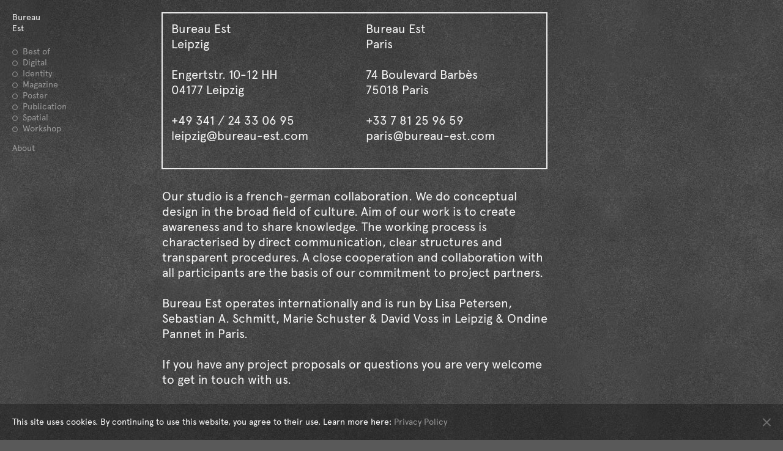

--- FILE ---
content_type: text/html; charset=UTF-8
request_url: https://bureau-est.com/about/
body_size: 6970
content:
<!DOCTYPE html>
<html class="no-js init_app" id="app"	lang="de">
<head>
	<meta charset="UTF-8" />
	<meta name="viewport" content="width=device-width" />
	
	<meta name="description" content="Bureau Est does conceptual design in the broad field of culture. Our aim is to create awareness and to share knowledge. We create identities, books, magazines, posters, leaflets and other printed matter, as well as online media. The studio is located in Leipzig, Germany & Paris, France." />	
	
	<title>About &mdash; Bureau Est</title>
	
			<link href="https://bureau-est.com/wp-content/themes/mh_basis/layout/css/frontend.css?1590396002" rel="stylesheet" type="text/css" />
		
	<script src="https://bureau-est.com/wp-content/themes/mh_basis/js/detect.js"></script>
	<script>
		
		var elm = document.querySelector('html')
		
		elm.setAttribute('data-browser', 	window.ui.browser.toLowerCase())
		elm.setAttribute('data-version', 	window.ui.version)
		elm.setAttribute('data-os', 		window.ui.os.toLowerCase())
		elm.setAttribute('data-osversion', 	window.ui.osversion)
		
	</script>
	
	<!--[if lt IE 9]>
		<script src="https://bureau-est.com/wp-content/themes/mh_basis/js/html5shiv.js"></script>
	<![endif]-->	
	
	<script src="https://bureau-est.com/wp-content/themes/mh_basis/js/modernizr-2.8.3.min.js"></script>
	
	<!--<link rel="stylesheet" href="//f.fontdeck.com/s/css/D8Fz3XWt+VC0VDejQHe7Mks5Qzc/bureau-david-voss.de/58171.css" type="text/css" />-->
	
	<link rel="pingback" href="https://bureau-est.com/xmlrpc.php" />
	<link rel='dns-prefetch' href='//s.w.org' />
<link rel='stylesheet' id='wp-block-library-css'  href='https://bureau-est.com/wp-includes/css/dist/block-library/style.min.css?ver=5.4.18' type='text/css' media='all' />
<link rel='https://api.w.org/' href='https://bureau-est.com/wp-json/' />
<link rel="canonical" href="https://bureau-est.com/about/" />
<link rel='shortlink' href='https://bureau-est.com/?p=23' />
<link rel="alternate" type="application/json+oembed" href="https://bureau-est.com/wp-json/oembed/1.0/embed?url=https%3A%2F%2Fbureau-est.com%2Fabout%2F" />
<link rel="alternate" type="text/xml+oembed" href="https://bureau-est.com/wp-json/oembed/1.0/embed?url=https%3A%2F%2Fbureau-est.com%2Fabout%2F&#038;format=xml" />
<link rel="apple-touch-icon" sizes="180x180" href="https://bureau-est.com/wp-content/themes/mh_basis/components/mh_favicons/production-links/apple-touch-icon.png?2"> <link rel="icon" type="image/png" href="https://bureau-est.com/wp-content/themes/mh_basis/components/mh_favicons/production-links/favicon-32x32.png?2" sizes="32x32"> <link rel="icon" type="image/png" href="https://bureau-est.com/wp-content/themes/mh_basis/components/mh_favicons/production-links/favicon-16x16.png?2" sizes="16x16"> <link rel="manifest" href="https://bureau-est.com/wp-content/themes/mh_basis/components/mh_favicons/production-links/site.webmanifest?2"> <link rel="mask-icon" href="https://bureau-est.com/wp-content/themes/mh_basis/components/mh_favicons/production-links/safari-pinned-tab.svg?2" color="#5bbad5"> <meta name="theme-color" content="#ffffff"> 	
</head>

<body
	class="page-template-default page page-id-23 chrome osx"	 data-show_home_header="1" >

	<div id="page_wrapper">
		
		<nav class="modul" data-name="mobil_navi" data-state="closed">
			
			<h1 class="blogtitle">		
				<a class='home_link' href='https://bureau-est.com' >Bureau Est </a> <span class='page_title'>&nbsp;/ About</span>			</h1>
			
			<a class="menu_toggle">
				<span></span>
				<span></span>
				<span></span>
			</a>
				
			<ul class="cats_list"><li class="cat ">	<a href="https://bureau-est.com">Best of</a></li><li class="cat  "><a href="https://bureau-est.com/category/digital/">Digital <span class="count">(18)</span></a></li><li class="cat  "><a href="https://bureau-est.com/category/identity/">Identity <span class="count">(151)</span></a></li><li class="cat  "><a href="https://bureau-est.com/category/magazine/">Magazine <span class="count">(35)</span></a></li><li class="cat  "><a href="https://bureau-est.com/category/poster/">Poster <span class="count">(94)</span></a></li><li class="cat  "><a href="https://bureau-est.com/category/publication/">Publication <span class="count">(68)</span></a></li><li class="cat  "><a href="https://bureau-est.com/category/spatial/">Spatial <span class="count">(15)</span></a></li><li class="cat  "><a href="https://bureau-est.com/category/workshop/">Workshop <span class="count">(19)</span></a></li></ul>			<ul class="pages_list"><li class="">	<a href="https://bureau-est.com/about/">About</a></li> </ul>			
		</nav>


<article id="page_content" class="modul_wrapper post-23 page type-page status-publish hentry" data-name="pageContent">

	<div class="modul" data-name="pageContent_aside">
		
		<h4 class="blogtitle">		
			<a href='https://bureau-est.com' >Bureau<br /> Est</a>		</h4>	
			
		<ul class="cats_list"><li class="cat ">	<a href="https://bureau-est.com">Best of</a></li><li class="cat  "><a href="https://bureau-est.com/category/digital/">Digital <span class="count">(18)</span></a></li><li class="cat  "><a href="https://bureau-est.com/category/identity/">Identity <span class="count">(151)</span></a></li><li class="cat  "><a href="https://bureau-est.com/category/magazine/">Magazine <span class="count">(35)</span></a></li><li class="cat  "><a href="https://bureau-est.com/category/poster/">Poster <span class="count">(94)</span></a></li><li class="cat  "><a href="https://bureau-est.com/category/publication/">Publication <span class="count">(68)</span></a></li><li class="cat  "><a href="https://bureau-est.com/category/spatial/">Spatial <span class="count">(15)</span></a></li><li class="cat  "><a href="https://bureau-est.com/category/workshop/">Workshop <span class="count">(19)</span></a></li></ul>		<ul class="pages_list"><li class="">	<a href="https://bureau-est.com/about/">About</a></li> </ul>		
	</div>
	
	<div class="modul" data-name="pageContent_main">
		
		<div class="modul flex" data-colspan="" data-name="big_text_with_border"><span class="border"></span><div class="col"><p>Bureau Est</p>
<p>Leipzig</p>
<p class="empty">&nbsp;</p>
<p>Engertstr. 10-12 HH<br />
04177 Leipzig</p>
<p class="empty">&nbsp;</p>
<p>+49 341 / 24 33 06 95</p>
<p>leipzig@bureau-est.com</p>
<p class="empty">&nbsp;</p>
</div><div class="col"><p>Bureau Est</p>
<p>Paris</p>
<p class="empty">&nbsp;</p>
<p>74 Boulevard Barbès<br />
75018 Paris</p>
<p class="empty">&nbsp;</p>
<p>+33 7 81 25 96 59</p>
<p>paris@bureau-est.com</p>
<p class="empty">&nbsp;</p>
</div></div><div class="modul flex" data-colspan="" data-name="spacer">&nbsp;</div><div class="modul flex" data-colspan="" data-name="big_text"><p>Our studio is a french-german collaboration. We do conceptual design in the broad field of culture. Aim of our work is to create awareness and to share knowledge. The working process is characterised by direct communication, clear structures and transparent procedures. A close cooperation and collaboration with all participants are the basis of our commitment to project partners.</p>
<p class="empty">&nbsp;</p>
<p>Bureau Est operates internationally and is run by Lisa Petersen, Sebastian A. Schmitt, Marie Schuster &amp; David Voss in Leipzig &amp; Ondine Pannet in Paris.</p>
<p class="empty">&nbsp;</p>
<p>If you have any project proposals or questions you are very welcome to get in touch with us.</p>
<p class="empty">&nbsp;</p>
<p><em>Bureau Est<br />
</em></p>
<p class="empty">&nbsp;</p>
</div><div class="modul flex" data-colspan="4" data-name="text"><p lang="en">Unfortunately we don’t take any interns at the moment. Besides working in our studio, we love to give lectures and workshops. Let us know if there is an opportunity to come to your university. David also teaches regulary at Hochschule Mainz as Professor for Editorial Design and Typography.</p>
</div><div class="modul flex" data-colspan="" data-name="gallery">	<ul class="slider"><li class="">	<span class='goto goto_prev_image'></span>	<span class='goto goto_next_image'></span>	<div class="picture_wrapper" data-mheight="60" data-shadow="xs">		<picture data-mimetype='image/jpeg' >			<source srcset='https://bureau-est.com/wp-content/uploads/2020/10/2020-09-bureau-est-01-rgb-web.jpg' 	media='(min-width:2500px)'>			<source srcset='https://bureau-est.com/wp-content/uploads/2020/10/2020-09-bureau-est-01-rgb-web.jpg' 	media='(min-width:1500px)'>			<source srcset='https://bureau-est.com/wp-content/uploads/2020/10/2020-09-bureau-est-01-rgb-web-1400x1012.jpg' 	media='(min-width:1000px)'>			<source srcset='https://bureau-est.com/wp-content/uploads/2020/10/2020-09-bureau-est-01-rgb-web-900x650.jpg' 	media='(min-width:600px)'>			<source srcset='https://bureau-est.com/wp-content/uploads/2020/10/2020-09-bureau-est-01-rgb-web-500x361.jpg' 	media='(min-width:400px)'>				<img  srcset='https://bureau-est.com/wp-content/uploads/2020/10/2020-09-bureau-est-01-rgb-web-900x650.jpg' data-mimetype='image/jpeg'	alt='' class='slide_image' data-ratio='0.7225' data-dropshadow='xs' title='2020-09_Bureau-Est_01_rgb_web' data-mheight='60'>		</picture>	</div></li>	</ul></div><div class="modul flex" data-colspan="4" data-name="text"><p>From left to right: Sebastian Schmitt, David Voss, Ondine Pannet, Marie Schuster &amp; Lisa Petersen — Photo by Felix Adler</p>
</div><div class="modul flex" data-colspan="" data-name="trennlinie"><hr></div><div class="modul flex" data-colspan="4" data-name="list"><h3>Selected References:</h3><ul><li><p>Artmann&Duvoisin&nbsp;</p></li><li><p>Adocs Verlag&nbsp;</p></li><li><p>Bauhaus Foundation Dessau&nbsp;</p></li><li><p>Birkhäuser Verlag, Basel&nbsp;</p></li><li><p>Cinémathèque Leipzig&nbsp;</p></li><li><p>D21 Kunstraum Leipzig&nbsp;</p></li><li><p>Deutsches Architekturmuseum, Frankfurt/Main&nbsp;</p></li><li><p>Dubnow-Institut, Leipzig&nbsp;</p></li><li><p>E. A. Seemann Verlag, Leipzig&nbsp;</p></li><li><p>GfZK — Galerie für Zeitgenössische Kunst, Leipzig&nbsp;</p></li><li><p>Goethe-Institut&nbsp;</p></li><li><p>Habitat Unit — Technische Universtät Berlin&nbsp;</p></li><li><p>Hatje Cantz&nbsp;</p></li><li><p>Hirmer Verlag, München&nbsp;</p></li><li><p>Humboldt-Universität zu Berlin&nbsp;</p></li><li><p>ifa — Institut für Auslandsbeziehungen, Stuttgart&nbsp;</p></li><li><p>Jovis Verlag, Berlin&nbsp;</p></li><li><p>Konfuzius-Institut Leipzig&nbsp;</p></li><li><p>Kulturstiftung des Bundes, Halle/Saale&nbsp;</p></li><li><p>Kunsthalle Erfurt&nbsp;</p></li><li><p>Kunstmuseum Kloster Unser Lieben Frauen Magdeburg&nbsp;</p></li><li><p>Kunstsammlungen Chemnitz&nbsp;</p></li><li><p>Kunstverein Braunschweig &nbsp;</p></li><li><p>Leipziger Messe — Buchmesse&nbsp;</p></li><li><p>Lindenau-Museum Altenburg&nbsp;</p></li><li><p>Lubok Verlag, Leipzig&nbsp;</p></li><li><p>MBooks, Weimar&nbsp;</p></li><li><p>MdbK — Museum der bildenden Künste Leipzig&nbsp;</p></li><li><p>Meier Unger Architekten, Leipzig&nbsp;</p></li><li><p>Mousonturm, Frankfurt/Main&nbsp;</p></li><li><p>Octagon Architekturkollektiv, Leipzig&nbsp;</p></li><li><p>OÖ Linz&nbsp;</p></li><li><p>Pekar — Multi-Cuisine Restaurant, Leipzig&nbsp;</p></li><li><p>Schauspiel Leipzig&nbsp;</p></li><li><p>Schlesisches Museum zu Görlitz&nbsp;</p></li><li><p>Spector Books, Leipzig&nbsp;</p></li><li><p>Steidl, Göttingen &nbsp;</p></li><li><p>Stiftung Buchkunst, Frankfurt&nbsp;</p></li><li><p>transcript Verlag, Bielefeld&nbsp;</p></li><li><p>Technische Universität, Kaiserslautern &nbsp;</p></li><li><p>VfmK — Verlag für moderne Kunst, Wien&nbsp;</p></li><li><p>Universität Kassel — Fachbereich Architektur&nbsp;</p></li></ul></div><div class="modul flex" data-colspan="4" data-name="list"><h3>Teaching & Workshops:</h3><ul><li class="has_tab" ><p><span class="year">2024 </span>Hochschule für Musik und Theater Leipzig&nbsp;</p></li><li class="has_tab" ><p><span class="year">2022 </span>Hochschule für Musik und Theater Leipzig&nbsp;</p></li><li class="has_tab" ><p><span class="year">2020 </span>Buchlabor, Fachhochschule Dortmund&nbsp;</p></li><li class="has_tab" ><p><span class="year">2019 </span>Universität der Künste Berlin&nbsp;</p></li><li class="has_tab" ><p><span class="year">2019 </span>BICeBé — Biennial of Poster Bolivia, La Paz&nbsp;</p></li><li class="has_tab" ><p><span class="year">2019 </span>Facultatea Arte Plastice și Design, Universitatea Pedagogică de Stat, Chișinău&nbsp;</p></li><li class="has_tab" ><p><span class="year">2018 </span>École Supérieure d’Art et Design, Valence-Grenoble&nbsp;</p></li><li class="has_tab" ><p><span class="year">2018 </span>Hochschule für Künste, Bremen&nbsp;</p></li><li class="has_tab" ><p><span class="year">2018 </span>Burg Giebichenstein, Halle/Saale&nbsp;</p></li><li class="has_tab" ><p><span class="year">2017 </span>Colorado Mesa University, Grand Junction&nbsp;</p></li><li class="has_tab" ><p><span class="year">2017 </span>Captcha Designfestival, Mannheim&nbsp;</p></li><li class="has_tab" ><p><span class="year">2015 </span>Buchlabor, Fachhochschule Dortmund&nbsp;</p></li><li class="has_tab" ><p><span class="year">2014 </span>26th International Biennial of Graphic Design, Brno&nbsp;</p></li><li class="has_tab" ><p><span class="year">2013 </span>Kunsthochschule Kassel&nbsp;</p></li><li class="has_tab" ><p><span class="year">2012 </span>Fachhochschule Bielefeld&nbsp;</p></li><li class="has_tab" ><p><span class="year">2012 </span>Hochschule für Bildende Künste Braunschweig&nbsp;</p></li><li class="has_tab" ><p><span class="year">2012 </span>Akademie Schloß Solitude, Stuttgart&nbsp;</p></li><li class="has_tab" ><p><span class="year">2010 </span>Fachhochschule Bielefeld&nbsp;</p></li><li class="has_tab" ><p><span class="year">2009 </span>Burg Giebichenstein, Halle/Saale&nbsp;</p></li><li class="has_tab" ><p><span class="year">2009 </span>Hochschule für Bildende Künste Braunschweig&nbsp;</p></li><li><p>&nbsp;</p></li><li><p>Since 2020 David teaches regularly as Professor for Editorial Design and Typography in the Communication Design Department at Hochschule Mainz&nbsp;</p></li></ul></div><div class="modul flex" data-colspan="4" data-name="list"><h3>Lectures:</h3><ul><li class="has_tab" ><p><span class="year">2024 </span>By Design and by Disaster – Free University of Bozen–Bolzano&nbsp;</p></li><li class="has_tab" ><p><span class="year">2024 </span>ENSBA – École nationale supérieure des beaux-arts Lyon &nbsp;</p></li><li class="has_tab" ><p><span class="year">2022 </span>Le Signe, Centre National du Graphisme, Chaumont &nbsp;</p></li><li class="has_tab" ><p><span class="year">2022 </span>The Books Are Alright – Fachhochschule Bielefeld&nbsp;</p></li><li class="has_tab" ><p><span class="year">2022 </span>KD Lounge – Hochschule Konstanz&nbsp;</p></li><li class="has_tab" ><p><span class="year">2021 </span>École Estienne, École supérieure des arts et industries graphiques, Paris&nbsp;</p></li><li class="has_tab" ><p><span class="year">2020 </span>Fachhochschule Dortmund&nbsp;</p></li><li class="has_tab" ><p><span class="year">2019 </span>Hochschule Düsseldorf&nbsp;</p></li><li class="has_tab" ><p><span class="year">2019 </span>Hochschule Mainz&nbsp;</p></li><li class="has_tab" ><p><span class="year">2018 </span>London College of Communication, University of the Arts London&nbsp;</p></li><li class="has_tab" ><p><span class="year">2018 </span>University of the West of England, Bristol&nbsp;</p></li><li class="has_tab" ><p><span class="year">2018 </span>Staatliche Hochschule für Gestaltung Karlsruhe&nbsp;</p></li><li class="has_tab" ><p><span class="year">2018 </span>Fachhochschule Potsdam&nbsp;</p></li><li class="has_tab" ><p><span class="year">2017 </span>co2 Poster Biennial – Western Colorado Center for the Arts, Grand Junction&nbsp;</p></li><li class="has_tab" ><p><span class="year">2017 </span>Hochschule für Grafik und Buchkunst, Leipzig &nbsp;</p></li><li class="has_tab" ><p><span class="year">2017 </span>Captcha Designfestival, Mannheim&nbsp;</p></li><li class="has_tab" ><p><span class="year">2016 </span>Free University of Bozen–Bolzano&nbsp;</p></li><li class="has_tab" ><p><span class="year">2016 </span>Fachhochschule Münster&nbsp;</p></li><li class="has_tab" ><p><span class="year">2015 </span>Fachhochschule Dortmund&nbsp;</p></li><li class="has_tab" ><p><span class="year">2013 </span>Eugeniusz Geppert Academy of Art and Design, Wrocław&nbsp;</p></li><li class="has_tab" ><p><span class="year">2013 </span>Kunsthochschule Kassel&nbsp;</p></li><li class="has_tab" ><p><span class="year">2012 </span>Cultural Industries Fair, Shenzhen&nbsp;</p></li><li class="has_tab" ><p><span class="year">2012 </span>Hochschule Anhalt, Dessau&nbsp;</p></li><li class="has_tab" ><p><span class="year">2009 </span>Hochschule für Bildende Künste Braunschweig&nbsp;</p></li></ul></div><div class="modul flex" data-colspan="4" data-name="list"><h3>Awards:</h3><ul><li class="has_tab" ><p><span class="year">2024 </span>DAM Award — Best German Architecture Book&nbsp;</p></li><li class="has_tab" ><p><span class="year">2023 </span>Sächsischer Staatspreis für Design — Design Vision Award&nbsp;</p></li><li class="has_tab" ><p><span class="year">2023 </span>Best Book Design from all over the World, Shortlist — Stiftung Buchkunst&nbsp;</p></li><li class="has_tab" ><p><span class="year">2022 </span>Prize for Young book design — Stiftung Buchkunst&nbsp;</p></li><li class="has_tab" ><p><span class="year">2020 </span>4th Shenzhen International Poster Festival &nbsp;</p></li><li class="has_tab" ><p><span class="year">2019 </span>The Best German Book Design — 2x Winner&nbsp;</p></li><li class="has_tab" ><p><span class="year">2019 </span>SAGD — 4th Shanghai Asia Graphic Design Biennial — 2x Favorite of the Jury&nbsp;</p></li><li class="has_tab" ><p><span class="year">2018 </span>DAM Award — Best German Architecture Book&nbsp;</p></li><li class="has_tab" ><p><span class="year">2018 </span>3rd Shenzhen International Poster Festival — Jury Award&nbsp;</p></li><li class="has_tab" ><p><span class="year">2017 </span>STA 100 — Society of Typographic Arts, Chicago — Honorable Mention&nbsp;</p></li><li class="has_tab" ><p><span class="year">2017 </span>SAGD — 4th Shanghai Asia Graphic Design Biennial — Choice of Judge&nbsp;</p></li><li class="has_tab" ><p><span class="year">2016 </span>Golden Bee Award — Global Biennale of Graphic Design, Moscow &nbsp;</p></li><li class="has_tab" ><p><span class="year">2016 </span>Best Magazines of China Award — Best Binding and Layout&nbsp;</p></li><li class="has_tab" ><p><span class="year">2015 </span>Prize for Young book design — Stiftung Buchkunst&nbsp;</p></li><li class="has_tab" ><p><span class="year">2012 </span>Internationaler Kodak Fotokalenderpreis — Grand Prix of the Jury&nbsp;</p></li><li class="has_tab" ><p><span class="year">2010 </span>GuteSeiten-Award, Magazine of the Year — 2nd Prize&nbsp;</p></li><li class="has_tab" ><p><span class="year">2009 </span>Designpreis der Bundesrepublik Deutschland, nominated&nbsp;</p></li><li class="has_tab" ><p><span class="year">2007 </span>Sächsischer Staatspreis für Design — 2nd Prize&nbsp;</p></li></ul></div><div class="modul flex" data-colspan="4" data-name="list"><h3>Juries:</h3><ul><li class="has_tab" ><p><span class="year">2024 </span>École Estienne, École supérieure des arts et industries graphiques, Paris &nbsp;</p></li><li class="has_tab" ><p><span class="year">2022 </span>Best Book Design from all over the World&nbsp;</p></li><li class="has_tab" ><p><span class="year">2020 </span>Best Book Design from all over the World&nbsp;</p></li><li class="has_tab" ><p><span class="year">2019 </span>DAM Award — Best German Architecture Book&nbsp;</p></li></ul></div><div class="modul flex" data-colspan="4" data-name="list"><h3>Exhibitions:</h3><ul><li class="has_tab" ><p><span class="year">2023 </span>BICeBé — Biennial of Poster Bolivia&nbsp;</p></li><li class="has_tab" ><p><span class="year">2022 </span>Up and Coming: Prize for Young book design — Einbuchhaus Berlin&nbsp;</p></li><li class="has_tab" ><p><span class="year">2021 </span>BICeBé — Biennial of Poster Bolivia&nbsp;</p></li><li class="has_tab" ><p><span class="year">2021 </span>TDC Tokyo Annual Awards &nbsp;</p></li><li class="has_tab" ><p><span class="year">2020 </span>TDC Tokyo Annual Awards&nbsp;</p></li><li class="has_tab" ><p><span class="year">2020 </span>Bienal de cartel Mexico — Published Posters&nbsp;</p></li><li class="has_tab" ><p><span class="year">2020 </span>Ecuador Poster Bienal&nbsp;</p></li><li class="has_tab" ><p><span class="year">2020 </span>TYPE TEXT International Poster Exhibition, Lodz&nbsp;</p></li><li class="has_tab" ><p><span class="year">2019 </span>100 Beste Plakate 18&nbsp;</p></li><li class="has_tab" ><p><span class="year">2019 </span>Graphic Design Festival Scotland, Glasgow&nbsp;</p></li><li class="has_tab" ><p><span class="year">2019 </span>SAGD — 5th Shanghai Asia Graphic Design Biennal&nbsp;</p></li><li class="has_tab" ><p><span class="year">2019 </span>BICeBé — Biennial of Poster Bolivia&nbsp;</p></li><li class="has_tab" ><p><span class="year">2019 </span>TDC Tokyo Annual Awards&nbsp;</p></li><li class="has_tab" ><p><span class="year">2018 </span>Golden Bee 13 — Global Biennale of Graphic Design, Moscow &nbsp;</p></li><li class="has_tab" ><p><span class="year">2018 </span>Ecuador Poster Bienal &nbsp;</p></li><li class="has_tab" ><p><span class="year">2018 </span>100 Beste Plakate 17&nbsp;</p></li><li class="has_tab" ><p><span class="year">2018 </span>28th International Biennial of Graphic Design Brno&nbsp;</p></li><li class="has_tab" ><p><span class="year">2018 </span>CPDE — China Printing Design Biennial&nbsp;</p></li><li class="has_tab" ><p><span class="year">2018 </span>Non—Conformist Form — Exhibtion curated by Draw Down, New York City&nbsp;</p></li><li class="has_tab" ><p><span class="year">2018 </span>TPT 2018 — Trnava Poster Triennial&nbsp;</p></li><li class="has_tab" ><p><span class="year">2017 </span>TiGDA — Taiwan International Graphic Design Award&nbsp;</p></li><li class="has_tab" ><p><span class="year">2017 </span>100 Beste Plakate 16&nbsp;</p></li><li class="has_tab" ><p><span class="year">2017 </span>Rundumschlag, Architektur und Plakat — Stuttgart&nbsp;</p></li><li class="has_tab" ><p><span class="year">2017 </span>BICeBé — Biennial of Poster Bolivia&nbsp;</p></li><li class="has_tab" ><p><span class="year">2017 </span>Touch — Hong Kong International Poster Triennial&nbsp;</p></li><li class="has_tab" ><p><span class="year">2016 </span>Golden Bee 12 — Global Biennale of Graphic Design, Moscow &nbsp;</p></li><li class="has_tab" ><p><span class="year">2016 </span>Graphic Design Festival Scotland, Glasgow&nbsp;</p></li><li class="has_tab" ><p><span class="year">2016 </span>100 Beste Plakate 15 &nbsp;</p></li><li class="has_tab" ><p><span class="year">2016 </span>27th International Biennial of Graphic Design, Brno&nbsp;</p></li><li class="has_tab" ><p><span class="year">2016 </span>CAPTCHA Designfestival, Mannheim&nbsp;</p></li><li class="has_tab" ><p><span class="year">2015 </span>Graphic Design Festival Scotland, Glasgow&nbsp;</p></li><li class="has_tab" ><p><span class="year">2015 </span>International Poster and Graphic Design Festival, Chaumont&nbsp;</p></li><li class="has_tab" ><p><span class="year">2014 </span>100 Beste Plakate 13&nbsp;</p></li><li class="has_tab" ><p><span class="year">2014 </span>Golden Bee 11 — Global Biennale of Graphic Design, Moscow &nbsp;</p></li><li class="has_tab" ><p><span class="year">2014 </span>26th International Biennial of Graphic Design, Brno&nbsp;</p></li><li class="has_tab" ><p><span class="year">2014 </span>24th International Poster Biennale, Warsaw&nbsp;</p></li><li class="has_tab" ><p><span class="year">2013 </span>International Poster and Graphic Design Festival, Chaumont&nbsp;</p></li><li class="has_tab" ><p><span class="year">2012 </span>Golden Bee 10 — Global Biennale of Graphic Design, Moscow &nbsp;</p></li><li class="has_tab" ><p><span class="year">2010 </span>24th International Biennial of Graphic Design, Brno&nbsp;</p></li><li class="has_tab" ><p><span class="year">2009 </span>Type Directors Club New York — TDC 55&nbsp;</p></li><li class="has_tab" ><p><span class="year">2008 </span>Type Directors Club New York — TDC 54&nbsp;</p></li></ul></div>		
	</div>

</article>


		
		<div class="modul_wrapper" data-name="pageFooter">
			
			<div class="background"></div>
			<div class="footerNavi">
				<ul class="pages_list">
					<li>
						<a href="https://bureau-est.com/imprint">Imprint</a>						
					</li>
					<li>
						<a href="https://bureau-est.com/privacy-policy">Privacy Policy</a>						
					</li>
				</ul>
			</div>
				
		</div>		
		
	</div>
	
	<script src="https://bureau-est.com/wp-content/themes/mh_basis/js/jquery-1.9.1.min.js"></script>	
	<script>
		Modernizr.load({
		test : window.jQuery,
		yep  : ['https://bureau-est.com/wp-content/themes/mh_basis/js/plugins.js',
				'https://bureau-est.com/wp-content/themes/mh_basis/js/picturefill/picturefill.min.js',
				'https://bureau-est.com/wp-content/themes/mh_basis/js/jquery.mh_slider/jquery.mh_slider.js',
				'https://bureau-est.com/wp-content/themes/mh_basis/js/frontend.js'
			   ],
		nope : ['https://bureau-est.com/wp-content/themes/mh_basis/js/jquery-1.9.1.min.js',
				'https://bureau-est.com/wp-content/themes/mh_basis/js/picturefill/picturefill.min.js',
				'https://bureau-est.com/wp-content/themes/mh_basis/js/jquery.mhslider/jquery.mhslider.min.js',
				'https://bureau-est.com/wp-content/themes/mh_basis/js/frontend.js'			
			    ]
		});
	</script>
	
	<!-- Piwik/Matomo -->
				
		<script type="text/javascript">
		  var _paq = window._paq || [];
		  /* tracker methods like "setCustomDimension" should be called before "trackPageView" */
		  _paq.push(['trackPageView']);
		  _paq.push(['enableLinkTracking']);
		  (function() {
		    var u="https://piwik.bureau-est.com/";
		    _paq.push(['setTrackerUrl', u+'matomo.php']);
		    _paq.push(['setSiteId', '2']);
		    var d=document, g=d.createElement('script'), s=d.getElementsByTagName('script')[0];
		    g.type='text/javascript'; g.async=true; g.defer=true; g.src=u+'matomo.js'; s.parentNode.insertBefore(g,s);
		  })();
		</script>
		<!-- End Piwik Code -->
	
	<!-- WP Footer -->
	
			<link rel="stylesheet" type="text/css" href="https://bureau-est.com/wp-content/themes/mh_basis/components/mh_cookieNotice/mh_cookieNotice.css?1590396002" />
			<script src="https://bureau-est.com/wp-content/themes/mh_basis/components/mh_cookieNotice/cookieconsent.min.js"></script>
			<script>
				window.addEventListener("load", function(){
					window.cookieconsent.initialise({
						"palette": {},
						"content": {
							"message": "This site uses cookies. By continuing to use this website, you agree to their use. Learn more here:",
							"dismiss": "OK",
							"link": "Privacy Policy",
							"href": "https://bureau-est.com/privacy-policy/"
						},
						"onPopupOpen": function() {
							var ccWindowElm = document.getElementsByClassName("cc-window")[0]
							
							setTimeout( function(){
								ccWindowElm.classList.add("cc-window--show")
							}, 350)
						},
						"onStatusChange": function(status) {
							var ccWindowElm = document.getElementsByClassName("cc-window")[0]
							
							if(status=="dismiss"){
								setTimeout( function(){
									ccWindowElm.classList.remove("cc-window--show")
								}, 100)
							}
						}
					})
				});
			</script>
			
</body>
</html>


--- FILE ---
content_type: text/css
request_url: https://bureau-est.com/wp-content/themes/mh_basis/layout/css/frontend.css?1590396002
body_size: 52459
content:
@import "reset.css";
@import "../../js/jquery.mh_slider/jquery.mh_slider.css";
@font-face {
  font-family: 'Apercu Regular';
  font-weight: normal;
  font-style: normal;
  src: url('../fonts/apercu/apercu_regular.eot');
  src: url('../fonts/apercu/apercu_regular.eot?#iefix') format('embedded-opentype'), url('../fonts/apercu/apercu_regular.woff2') format('woff2'), url('../fonts/apercu/apercu_regular.woff') format('woff'), url('../fonts/apercu/apercu_regular.ttf') format('truetype'), url('../fonts/apercu/apercu_regular.svg#svgFontName') format('svg');
}
@-webkit-keyframes blink {
  50% {
    opacity: 0;
  }
}
@-moz-keyframes blink {
  50% {
    opacity: 0;
  }
}
@keyframes blink {
  50% {
    opacity: 0;
  }
}
@-webkit-keyframes fadeIn {
  from {
    opacity: 0;
  }
  to {
    opacity: 1;
  }
}
@-moz-keyframes fadeIn {
  from {
    opacity: 0;
  }
  to {
    opacity: 1;
  }
}
@keyframes fadeIn {
  from {
    opacity: 0;
  }
  to {
    opacity: 1;
  }
}
@-webkit-keyframes fullwidth {
  from {
    width: 1%;
  }
  to {
    width: 100%;
  }
}
@-moz-keyframes fullwidth {
  from {
    width: 1%;
  }
  to {
    width: 100%;
  }
}
@keyframes fullwidth {
  from {
    width: 1%;
  }
  to {
    width: 100%;
  }
}
@-webkit-keyframes wheel {
  from {
    -webkit-transform: rotate(0deg);
  }
  to {
    -webkit-transform: rotate(360deg);
  }
}
@-moz-keyframes wheel {
  from {
    -moz-transform: rotate(0deg);
  }
  to {
    -moz-transform: rotate(360deg);
  }
}
@keyframes wheel {
  from {
    transform: rotate(0deg);
  }
  to {
    transform: rotate(360deg);
  }
}
body[data-show_borders="1"] .modul_wrapper:before {
  position: absolute;
  left: 0;
  top: 0;
  bottom: 0;
  right: 0;
  border: 1px solid rgba(255,0,255,0.5);
  content: "";
  pointer-events: none;
  z-index: 1000;
}
body[data-show_borders="1"] .modul_wrapper:after {
  position: absolute;
  left: 0;
  top: 0;
  font-family: sans-serif;
  content: 'WRAPPER  – ' attr(data-name);
  background-color: rgba(255,0,255,0.9);
  color: white;
  font-size: 9px;
  line-height: 12px;
  padding: 2px 5px 1px;
  display: block;
}
body[data-show_borders="1"] .modul:before {
  position: absolute;
  left: 0;
  top: 0;
  bottom: 0;
  right: 0;
  border: 1px solid rgba(0,0,255,0.3);
  content: "";
  pointer-events: none;
  z-index: 1000;
}
body[data-show_borders="1"] .modul:after {
  position: absolute;
  right: 0;
  top: 0;
  font-family: sans-serif;
  content: 'MODUL – ' attr(data-name);
  background-color: rgba(0,0,255,0.75);
  color: white;
  font-size: 9px;
  line-height: 12px;
  padding: 2px 5px 1px;
  display: block;
}
body[data-show_borders="1"] .modul .modul:after {
  right: auto;
  left: 0;
  background-color: rgba(98,47,191,0.65);
}
body[data-show_borders="1"] .modul .modul:before {
  border-color: rgba(123,63,234,0.4);
}
body[data-show_borders="1"] .partial:before {
  position: absolute;
  left: 0;
  top: 0;
  bottom: 0;
  right: 0;
  border: 1px solid rgba(0,128,0,0.5);
  content: "";
  pointer-events: none;
  z-index: 1000;
}
body[data-show_borders="1"] .partial:after {
  position: absolute;
  left: 0;
  top: 0;
  font-family: sans-serif;
  content: attr(data-name);
  background-color: green;
  color: white;
  font-size: 10px;
  line-height: 10px;
  padding: 0px 3px 2px;
  display: block;
}
body[data-show_borders="1"] picture {
  position: relative;
}
body[data-show_borders="1"] picture:after {
  position: absolute;
  top: 0;
  right: 0;
  content: attr(data-pwidth) " x " attr(data-pheight);
}
.debug_hints_wrapper {
  position: fixed;
  width: auto !important;
  font-size: 11px;
  z-index: 1000;
}
.debug_hints_wrapper.bottom {
  bottom: 5px;
}
.debug_hints_wrapper.right {
  right: 5px;
}
.debug_hints_wrapper.left {
  left: 5px;
}
.debug_hints_wrapper.center {
  left: 50%;
}
.debug_hints_wrapper span {
  display: inline-block;
  padding: 4px 5px;
  background-color: yellow;
}
.debug_hints_wrapper span,
.debug_hints_wrapper span * {
  color: black !important;
}
.debug_hints_wrapper span + span {
  margin-left: 1px;
}
html {
  background-color: #595959;
}
body {
  font-family: "Apercu Regular", Calibri, sans-serif;
  font-size-adjust: 0.508;
  font-weight: normal;
  font-style: normal;
  font-size: 14.2px;
  line-height: 1.3em;
  min-height: 100%;
  color: rgba(255,255,255,0.95);
  background-color: transparent;
  overflow-x: hidden;
  -webkit-font-smoothing: antialiased;
  -moz-osx-font-smoothing: grayscale;
}
#page_content {
  -webkit-transition: opacity 0.1s ease 0.05s;
  -moz-transition: opacity 0.1s ease 0.05s;
  -o-transition: opacity 0.1s ease 0.05s;
  transition: opacity 0.1s ease 0.05s;
  opacity: 0;
}
.app_ready #page_content {
  opacity: 1;
}
#page_wrapper {
  position: relative;
  background-color: #404040;
  overflow: hidden;
  min-height: 100vh;
}
#page_wrapper:after {
  position: absolute;
  top: 0;
  left: 0;
  right: 0;
  bottom: 0;
  content: "";
  background-image: url('../img/background/background_v3-4.jpg?123');
  background-repeat: repeat;
  opacity: 1;
}
#page_wrapper:before {
  background-color: rgba(0,0,0,0.2);
  background: -webkit-gradient(linear,left top,left bottom,from(rgba(0,0,0,0.2)),to(transparent));
  background: -webkit-linear-gradient(top,rgba(0,0,0,0.2),transparent);
  background: -moz-linear-gradient(top,rgba(0,0,0,0.2),transparent);
  background: -ms-linear-gradient(top,rgba(0,0,0,0.2),transparent);
  background: -o-linear-gradient(top,rgba(0,0,0,0.2),transparent);
  -webkit-transform: rotate(-15deg);
  -moz-transform: rotate(-15deg);
  -ms-transform: rotate(-15deg);
  transform: rotate(-15deg);
  position: absolute;
  top: 0;
  left: -100px;
  right: 0;
  height: 300px;
  -webkit-transform-origin: left top 0;
  transform-origin: left top 0;
  content: "";
  opacity: 1;
  z-index: 1;
  pointer-events: none;
}
#page_wrapper > * {
  float: left;
  width: 100%;
  z-index: 2;
}
a {
  text-decoration: none;
  cursor: pointer;
  color: rgba(255,255,255,0.95);
}
a:hover {
  text-decoration: none;
}
img {
  width: auto;
  max-height: 100%;
  max-width: 100%;
}
img[data-mheight="100"] {
  max-height: 100%;
}
img[data-mheight="98"] {
  max-height: 98%;
}
img[data-mheight="96"] {
  max-height: 96%;
}
img[data-mheight="94"] {
  max-height: 94%;
}
img[data-mheight="92"] {
  max-height: 92%;
}
img[data-mheight="90"] {
  max-height: 90%;
}
img[data-mheight="87"] {
  max-height: 87%;
}
img[data-mheight="85"] {
  max-height: 85%;
}
img[data-mheight="82"] {
  max-height: 82%;
}
img[data-mheight="80"] {
  max-height: 80%;
}
img[data-mheight="77"] {
  max-height: 77%;
}
img[data-mheight="75"] {
  max-height: 75%;
}
img[data-mheight="70"] {
  max-height: 70%;
}
img[data-mheight="60"] {
  max-height: 60%;
}
img[data-mheight="55"] {
  max-height: 55%;
}
img[data-mheight="50"] {
  max-height: 50%;
}
img[data-mheight="40"] {
  max-height: 40%;
}
img[data-mheight="35"] {
  max-height: 35%;
}
img[data-mheight="30"] {
  max-height: 30%;
}
img[data-mheight="25"] {
  max-height: 25%;
}
img[data-mheight="20"] {
  max-height: 20%;
}
img[data-mheight="15"] {
  max-height: 15%;
}
img[data-mheight="10"] {
  max-height: 10%;
}
picture {
  position: relative;
  height: 100%;
  width: 100%;
  float: left;
}
.rule_above {
  position: relative;
}
.rule_above:before {
  position: absolute;
  top: -0.35em;
  left: 0;
  width: 45%;
  height: 1px;
  background-color: rgba(255,255,255,0.95);
  content: "";
  overflow: hidden;
}
.pages_list li {
  opacity: 0.5;
}
.pages_list li:hover {
  opacity: 1;
}
.cats_list,
.cats_list li {
  display: block;
  position: relative;
}
.cats_list li {
  opacity: 0.5;
}
.cats_list li:hover {
  opacity: 1;
}
.cats_list li:hover {
  opacity: 1;
}
.cats_list a {
  display: block;
  padding-left: 1.2em;
  color: rgba(255,255,255,0.95);
}
.cats_list a:before {
  position: absolute;
  top: 5px;
  left: 0;
  content: "";
  height: 7px;
  width: 7px;
  border-style: solid;
  border-width: 1px;
  border-radius: 50%;
}
.cats_list li:hover a:before,
.cats_list .active a:before {
  background-color: rgba(255,255,255,0.95);
}
.cats_list .count {
  display: none;
}
.post_thumb_wrapper {
  display: block;
  float: left;
  height: 100%;
}
.post_thumb_wrapper img.layout_helper {
  visibility: hidden;
}
.post_thumb_wrapper a.project_link {
  position: absolute;
  top: 0;
  left: 0;
  height: 100%;
  width: 100%;
}
.post_thumb_wrapper h3.project_title {
  display: none;
}
.post_thumb_wrapper img.teaser_image {
  -webkit-transition: all 0.1s ease;
  -moz-transition: all 0.1s ease;
  -o-transition: all 0.1s ease;
  transition: all 0.1s ease;
  position: absolute;
  left: 0;
  bottom: 0;
}
.post_thumb_wrapper img.teaser_image:hover {
  bottom: 3px;
}
.tooltip {
  -webkit-transition: opacity 0.2s ease 1s;
  -moz-transition: opacity 0.2s ease 1s;
  -o-transition: opacity 0.2s ease 1s;
  transition: opacity 0.2s ease 1s;
  position: absolute;
  top: 0px;
  left: -200px;
  background-color: rgba(0,0,0,0.95);
  padding: 10px 14px 12px 13px;
  z-index: 100;
  pointer-events: none;
  font-size: 1em;
  line-height: 1.25em;
  opacity: 0;
}
.tooltip span {
  opacity: 0.95;
}
.tooltip:empty {
  padding: 0;
}
.goto_cursor {
  position: fixed;
  top: -100px;
  left: -100px;
  height: 16px;
  width: 35px;
  pointer-events: none;
  z-index: 100;
  display: none;
}
.goto_cursor[data-goto=""] {
  display: none;
}
.goto_cursor[data-goto="prev"] {
  display: block;
}
.goto_cursor[data-goto="next"] {
  display: block;
}
.goto_cursor span {
  background-repeat: no-repeat;
  background-position: center center;
  background-size: contain;
  display: none;
}
.goto_cursor .prev {
  position: absolute;
  top: 0;
  left: 0;
  right: 0;
  bottom: 0;
  background-image: url('../img/left_arrow.svg?3');
}
.goto_cursor .next {
  position: absolute;
  top: 0;
  left: 0;
  right: 0;
  bottom: 0;
  background-image: url('../img/right_arrow.svg?3');
}
.goto_cursor[data-goto="prev"] .prev {
  display: block;
}
.goto_cursor[data-goto="next"] .next {
  display: block;
}
.modul_wrapper {
  position: relative;
}
.modul_wrapper:empty {
  display: none;
}
.modul {
  position: relative;
  overflow: hidden;
}
.modul:empty {
  display: none;
}
.modul_wrapper[data-name="pageContent"] {
  padding-top: 20px;
  padding-right: 20px;
  padding-bottom: 20px;
  padding-left: 20px;
}
.category .modul_wrapper[data-name="pageContent"],
.home .modul_wrapper[data-name="pageContent"] {
  min-height: 100vh;
}
.modul_wrapper[data-name="pageFooter"] .background {
  position: absolute;
  top: 0;
  left: -20px;
  right: -20px;
  bottom: -20px;
  background-color: rgba(0,0,0,0.15);
  background-color: rgba(0,0,0,0.2);
}
.modul_wrapper[data-name="pageFooter"] .footerNavi {
  position: relative;
  padding-top: 20px;
  padding-right: 20px;
  padding-bottom: 40px;
  padding-left: 20px;
}
.modul_wrapper[data-name="pageFooter"] .pages_list li {
  float: left;
  padding-right: 1em;
}
.modul[data-name="big_text_with_border"] {
  float: left;
  width: 100%;
  margin-bottom: 1em;
  margin-left: -3px;
  padding-right: 20px;
  padding-left: 20px;
}
.modul[data-name="big_text_with_border"] > * {
  font-size: 20px;
  line-height: 1.25em;
  max-width: 650px;
}
.modul[data-name="big_text_with_border"] .col {
  width: 50%;
  padding: 15px 18px 17px;
  float: left;
}
.modul[data-name="big_text_with_border"] .border {
  position: absolute;
  top: 0;
  left: 22px;
  right: 22px;
  bottom: 0;
  border: 2px solid rgba(255,255,255,0.9);
}
.modul[data-name="big_text"] {
  float: left;
  width: 100%;
  margin-bottom: 1em;
  padding-right: 20px;
  padding-left: 20px;
}
.modul[data-name="big_text"] > * {
  font-size: 20px;
  line-height: 1.25em;
  max-width: 650px;
}
.modul[data-name="big_text"] p + p {
  text-indent: 15px;
}
.modul[data-name="big_text"] p.empty + p {
  text-indent: 0;
}
.modul[data-name="text"] {
  float: left;
  width: 100%;
  margin-bottom: 2em;
  padding-right: 1em;
  padding-left: 20px;
}
.modul[data-name="text"] > * {
  max-width: 650px;
}
.modul[data-name="text"] h2,
.modul[data-name="text"] h3,
.modul[data-name="text"] h4,
.modul[data-name="text"] h5,
.modul[data-name="text"] h6 {
  margin-bottom: 1em;
}
.modul[data-name="text"][data-colspan="4"] {
  width: 100%;
}
.modul[data-name="text"][data-colspan="2"] {
  width: 50%;
}
.modul[data-name="text"][data-colspan="1"] {
  width: 25%;
}
.modul[data-name="text"] p + p {
  text-indent: 15px;
}
.modul[data-name="text"] p.empty + p {
  text-indent: 0;
}
.modul[data-name="list"] {
  float: left;
  width: 100%;
  margin-bottom: 2em;
  padding-right: 20px;
  padding-left: 20px;
}
.modul[data-name="list"] > * {
  max-width: 650px;
}
.modul[data-name="list"] h2,
.modul[data-name="list"] h3,
.modul[data-name="list"] h4,
.modul[data-name="list"] h5,
.modul[data-name="list"] h6 {
  margin-bottom: 1em;
}
.modul[data-name="list"][data-colspan="4"] {
  width: 100%;
}
.modul[data-name="list"][data-colspan="2"] {
  width: 50%;
}
.modul[data-name="list"][data-colspan="1"] {
  width: 25%;
}
.modul[data-name="list"] li {
  padding-left: 15px;
}
.modul[data-name="list"] p {
  text-indent: -15px;
}
.modul[data-name="list"] .year {
  display: inline-block;
  width: 38px;
  padding-left: 15px;
}
.modul[data-name="spacer"] {
  float: left;
  width: 100%;
  margin-bottom: 0em;
}
.modul[data-name="trennlinie"] {
  float: left;
  width: 100%;
  margin-bottom: 0em !important;
  margin-left: -1px;
  padding-bottom: 1em;
  padding-left: 20px;
  padding-right: 20px;
}
.modul[data-name="trennlinie"] hr {
  margin: 1em 0;
  padding: 0;
  border: none;
  border-top: 2px solid rgba(255,255,255,0.9);
}
.modul[data-name="gallery"] {
  z-index: 100;
  min-height: 300px;
  width: 100%;
  height: auto;
  min-height: none;
  max-height: none;
  margin-bottom: 1em;
  margin-top: 1em;
  float: left;
  overflow: visible;
}
.modul[data-name="gallery"] .slider {
  visibility: hidden;
}
.modul[data-name="gallery"] .slider.ready {
  visibility: visible;
}
.modul[data-name="gallery"] .mh_slider {
  position: absolute;
  top: 0;
  left: 0;
  right: 0;
  bottom: 0;
}
.modul[data-name="gallery"] .mh_slider-slides {
  height: 100%;
}
.modul[data-name="gallery"] .mh_slider-slide {
  height: 100%;
}
.modul[data-name="gallery"] .mh_slider-slide.active + .mh_slider-slide {
  padding-left: 30px;
}
.modul[data-name="gallery"] XX.goto {
  cursor: default !important;
}
.modul[data-name="gallery"] XX.goto.goto_prev_image {
  background-color: rgba(255,0,0,0.75);
}
.modul[data-name="gallery"] XX.goto.goto_next_image {
  background-color: rgba(0,128,0,0.75);
}
.modul[data-name="gallery"] .goto {
  position: absolute;
  top: 20px;
  bottom: 25px;
  z-index: 10;
  cursor: none;
}
.modul[data-name="gallery"] .goto_prev_image {
  left: 0;
  width: 100px;
}
.modul[data-name="gallery"] .goto_next_image {
  right: 0;
  left: 100px;
}
.modul[data-name="gallery"] [data-is_start="1"] .goto_prev_image {
  display: none;
}
.modul[data-name="gallery"] [data-is_end="1"] 	.goto_next_image {
  display: none;
}
.modul[data-name="gallery"] .picture_wrapper {
  position: relative;
  height: calc(100% -  45px);
  width: calc(100% -  120px);
  margin-left: 20px;
  margin-top: 20px;
}
.modul[data-name="gallery"] .slide_image {
  position: absolute;
  left: 0;
  bottom: 0;
  pointer-events: none;
}
.modul[data-name="gallery"] .mh_slider-nav {
  position: absolute;
  bottom: 25px;
  right: 0;
}
XX.modul[data-name="gallery"] .mh_slider-nav .mh_slider-nav-label,
XX.modul[data-name="gallery"] .mh_slider-nav .label {
  background-color: blue;
}
XX.modul[data-name="gallery"] .mh_slider-nav a[rel="prev"],
XX.modul[data-name="gallery"] .mh_slider-nav a[rel="next"] {
  background-color: rgba(0,128,0,0.85);
}
XX.modul[data-name="gallery"] .mh_slider-nav a.mh_slider-nav-next,
XX.modul[data-name="gallery"] .mh_slider-nav a.mh_slider-nav-prev {
  background-color: rgba(0,128,0,0.85);
}
.modul[data-name="gallery"] .mh_slider-nav .mh_slider-nav-label,
.modul[data-name="gallery"] .mh_slider-nav .label {
  height: 50px;
  float: left;
  display: inline-block;
  opacity: 0.5;
  line-height: 50px;
}
.modul[data-name="gallery"] .mh_slider-nav a[rel="next"] {
  position: relative;
  height: 50px;
  width: 40px;
  margin-left: -1.5em;
  margin-right: -0.5em;
  display: inline-block;
  float: left;
  z-index: 10;
  background-image: url('../img/triangle.svg.php?color=white&height=10&width=10');
  background-repeat: no-repeat;
  background-position: center center;
  opacity: 0.5;
  color: transparent;
}
.modul[data-name="gallery"] .mh_slider-nav a[rel="next"]:hover {
  opacity: 1;
}
.modul[data-name="gallery"] .mh_slider-nav a.mh_slider-nav-prev {
  position: relative;
  height: 50px;
  width: 40px;
  margin-left: -0.5em;
  margin-right: -0.5em;
  display: inline-block;
  float: left;
  z-index: 10;
  background-image: url('../img/triangle.svg.php?color=white&height=10&width=10');
  background-repeat: no-repeat;
  background-position: center center;
  opacity: 0.5;
  color: transparent;
}
.modul[data-name="gallery"] .mh_slider-nav a.mh_slider-nav-prev:hover {
  opacity: 1;
}
.modul[data-name="gallery"] .mh_slider-nav a[rel="prev"] {
  position: relative;
  height: 50px;
  width: 40px;
  margin-left: -0.5em;
  display: inline-block;
  float: left;
  z-index: 10;
  background-image: url('../img/triangle.svg.php?color=white&height=10&width=10&direction=right');
  background-repeat: no-repeat;
  background-position: center center;
  opacity: 0.5;
  color: transparent;
}
.modul[data-name="gallery"] .mh_slider-nav a[rel="prev"]:hover {
  opacity: 1;
}
.modul[data-name="gallery"] .mh_slider-nav a.mh_slider-nav-next {
  position: relative;
  height: 50px;
  width: 40px;
  display: inline-block;
  margin-left: -0.5em;
  margin-right: -0.5em;
  float: left;
  z-index: 10;
  background-image: url('../img/triangle.svg.php?color=white&height=10&width=10&direction=right');
  background-repeat: no-repeat;
  background-position: center center;
  opacity: 0.5;
  color: transparent;
}
.modul[data-name="gallery"] .mh_slider-nav a.mh_slider-nav-next:hover {
  opacity: 1;
}
.modul[data-name="gallery"] [data-total="1"] 		[data-action="goto_prev"] {
  display: none;
}
.modul[data-name="gallery"] [data-total="1"] 		[data-action="goto_next"] {
  display: none;
}
.modul[data-name="gallery"] [data-is_start="1"] 	[data-action="goto_prev"] {
  visibility: hidden;
}
.modul[data-name="gallery"] [data-is_end="1"] 		[data-action="goto_next"] {
  visibility: hidden;
}
.modul[data-name="gallery"] .mh_slider-dots {
  display: none;
}
.modul[data-name="gallery"] XX.mh_slider-slide {
  background-color: rgba(255,255,0,0.2);
}
.modul[data-name="gallery"] XX.mh_slider-slide .picture_wrapper {
  background-color: rgba(255,255,0,0.2);
}
.modul[data-name="gallery"] XX.mh_slider-slide .picture_wrapper:before {
  position: absolute;
  top: 0;
  left: 0;
  background-color: yellow;
  padding: 3px;
  color: black;
  content: "max-height: " attr(data-mheight) "%";
  z-index: 100;
}
.modul[data-name="gallery"] XX.mh_slider-slide .picture_wrapper .slide_image {
  outline: 1px solid pink;
  filter: drop-shadow(0px 0px 10px #000000);
}
.modul[data-name="gallery"]:first-child {
  margin-top: 0;
}
.modul[data-name="gallery"] XX.mh_slider .mh_slider-slides {
  background-color: rgba(255,0,0,0.2);
}
.modul[data-name="gallery"] XX.mh_slider .mh_slider-slide {
  background-color: rgba(255,0,0,0.2);
}
.modul[data-name="gallery"] XX.mh_slider .picture_wrapper {
  background-color: rgba(255,0,0,0.2);
}
.modul[data-name="gallery"] .mh_slider {
  position: relative;
}
.modul[data-name="gallery"] .mh_slider-slide {
  padding-top: 1em;
  padding-bottom: 1em;
}
.modul[data-name="gallery"] .picture_wrapper {
  margin-top: 0;
}
.modul[data-name="gallery"] .slide_image {
  position: static;
  max-height: 100%;
}
.modul[data-name="gallery"] .mh_slider-nav {
  bottom: -5px;
}
.modul[data-name="mobil_navi"] {
  display: none;
}
.modul[data-name="home_navi"] {
  margin: 0;
  padding: 0;
  margin-top: 0em;
  margin-right: 1em;
  margin-bottom: 1em;
  margin-left: 0em;
  width: 125px;
  float: left;
}
.modul[data-name="home_navi"] .blogtitle {
  margin-bottom: 1.4em;
}
.modul[data-name="home_navi"] .cats_list {
  margin-bottom: 1em;
}
.modul[data-name="home_navi"] .pages_list {
  margin-bottom: 0em;
}
.modul[data-name="project_teaser"] {
  margin: 0;
  padding: 0;
  float: left;
  overflow: visible;
  height: 275px;
  margin-top: 0em;
  margin-right: 1em;
  margin-bottom: 1em;
  margin-left: 0em;
}
.modul[data-name="project_teaser"] .project_year {
  position: absolute;
  left: 100%;
  bottom: -3px;
  margin-left: 1em;
}
.modul[data-name="project_teaser"][data-lastproject="1"] {
  margin-right: 6em;
}
.modul[data-name="projectContent_aside"] {
  float: left;
  width: 225px;
  height: calc(100vh -  20px);
  overflow: hidden;
  padding-top: 0;
  padding-right: 25px;
  padding-bottom: 23px;
  padding-left: 0;
  z-index: 10;
}
.modul[data-name="projectContent_aside"] .blogtitle {
  margin-bottom: 4em;
  opacity: 0.5;
}
.modul[data-name="projectContent_aside"] .blogtitle:hover {
  opacity: 1;
}
.modul[data-name="projectContent_aside"] .blogtitle a {
  display: block;
}
.modul[data-name="projectContent_aside"] .project_title {
  margin-bottom: 1em;
}
.modul[data-name="projectContent_aside"] .project_year {
  margin-bottom: 1em;
  padding-left: 15px;
}
.modul[data-name="projectContent_main"] {
  float: left;
  width: calc(100% -  225px);
  padding-top: 0px;
  padding-right: 0px;
  padding-bottom: 25px;
}
[data-project_type="group"] .modul[data-name="projectContent_main"] {
  min-height: calc(100vh -  20px);
  padding-left: 20px;
  overflow: visible;
}
XX[data-project_type="group"] .modul[data-name="projectContent_main"] ul.sub_projects {
  background-color: rgba(255,0,0,0.2);
}
XX[data-project_type="group"] .modul[data-name="projectContent_main"] li.sub_project {
  background-color: rgba(255,0,0,0.5);
}
[data-project_type="group"] .modul[data-name="projectContent_main"] ul.sub_projects {
  display: block;
  float: left;
  width: 100%;
  visibility: hidden;
  overflow: hidden;
  opacity: 0;
}
[data-project_type="group"] .modul[data-name="projectContent_main"] ul.sub_projects[data-ready="true"] {
  visibility: visible;
  opacity: 1;
  overflow: visible;
}
[data-project_type="group"] .modul[data-name="projectContent_main"] li.sub_project {
  position: relative;
  height: 100%;
  height: 160px;
  margin-right: 1em;
  margin-bottom: 1em;
  float: left;
}
[data-project_type="group"] .modul[data-name="projectContent_main"] img.teaser_image:hover {
  filter: drop-shadow(0px 3px 13px rgba(0,0,0,0.2)) drop-shadow(0px 3px 5px rgba(0,0,0,0.2));
}
[data-project_type="group"] .modul[data-name="projectContent_main"] .project_year {
  position: absolute;
  left: 100%;
  bottom: -3px;
  margin-left: 1em;
  display: none;
}
[data-project_type="group"] .modul[data-name="projectContent_main"] li[data-lastproject="1"] {
  margin-right: 6em;
}
[data-project_type="group"] .modul[data-name="projectContent_main"] li[data-lastproject="1"] .project_year {
  display: block;
}
[data-project_type="workshop"] .modul[data-name="projectContent_main"] {
  max-width: 675px;
  height: auto;
  margin-top: -10px;
  padding-top: 10px;
}
[data-project_type="single"] .modul[data-name="projectContent_main"] {
  height: calc(100vh -  20px);
  height: 100vh;
  margin-top: -20px;
  z-index: 100;
  min-height: 300px;
}
[data-project_type="single"] .modul[data-name="projectContent_main"] .slider {
  visibility: hidden;
}
[data-project_type="single"] .modul[data-name="projectContent_main"] .slider.ready {
  visibility: visible;
}
[data-project_type="single"] .modul[data-name="projectContent_main"] .mh_slider {
  position: absolute;
  top: 0;
  left: 0;
  right: 0;
  bottom: 0;
}
[data-project_type="single"] .modul[data-name="projectContent_main"] .mh_slider-slides {
  height: 100%;
}
[data-project_type="single"] .modul[data-name="projectContent_main"] .mh_slider-slide {
  height: 100%;
}
[data-project_type="single"] .modul[data-name="projectContent_main"] .mh_slider-slide.active + .mh_slider-slide {
  padding-left: 30px;
}
[data-project_type="single"] .modul[data-name="projectContent_main"] XX.goto {
  cursor: default !important;
}
[data-project_type="single"] .modul[data-name="projectContent_main"] XX.goto.goto_prev_image {
  background-color: rgba(255,0,0,0.75);
}
[data-project_type="single"] .modul[data-name="projectContent_main"] XX.goto.goto_next_image {
  background-color: rgba(0,128,0,0.75);
}
[data-project_type="single"] .modul[data-name="projectContent_main"] .goto {
  position: absolute;
  top: 20px;
  bottom: 25px;
  z-index: 10;
  cursor: none;
}
[data-project_type="single"] .modul[data-name="projectContent_main"] .goto_prev_image {
  left: 0;
  width: 100px;
}
[data-project_type="single"] .modul[data-name="projectContent_main"] .goto_next_image {
  right: 0;
  left: 100px;
}
[data-project_type="single"] .modul[data-name="projectContent_main"] [data-is_start="1"] .goto_prev_image {
  display: none;
}
[data-project_type="single"] .modul[data-name="projectContent_main"] [data-is_end="1"] 	.goto_next_image {
  display: none;
}
[data-project_type="single"] .modul[data-name="projectContent_main"] .picture_wrapper {
  position: relative;
  height: calc(100% -  45px);
  width: calc(100% -  120px);
  margin-left: 20px;
  margin-top: 20px;
}
[data-project_type="single"] .modul[data-name="projectContent_main"] .slide_image {
  position: absolute;
  left: 0;
  bottom: 0;
  pointer-events: none;
}
[data-project_type="single"] .modul[data-name="projectContent_main"] .mh_slider-nav {
  position: absolute;
  bottom: 25px;
  right: 0;
}
XX[data-project_type="single"] .modul[data-name="projectContent_main"] .mh_slider-nav .mh_slider-nav-label,
XX[data-project_type="single"] .modul[data-name="projectContent_main"] .mh_slider-nav .label {
  background-color: blue;
}
XX[data-project_type="single"] .modul[data-name="projectContent_main"] .mh_slider-nav a[rel="prev"],
XX[data-project_type="single"] .modul[data-name="projectContent_main"] .mh_slider-nav a[rel="next"] {
  background-color: rgba(0,128,0,0.85);
}
XX[data-project_type="single"] .modul[data-name="projectContent_main"] .mh_slider-nav a.mh_slider-nav-next,
XX[data-project_type="single"] .modul[data-name="projectContent_main"] .mh_slider-nav a.mh_slider-nav-prev {
  background-color: rgba(0,128,0,0.85);
}
[data-project_type="single"] .modul[data-name="projectContent_main"] .mh_slider-nav .mh_slider-nav-label,
[data-project_type="single"] .modul[data-name="projectContent_main"] .mh_slider-nav .label {
  height: 50px;
  float: left;
  display: inline-block;
  opacity: 0.5;
  line-height: 50px;
}
[data-project_type="single"] .modul[data-name="projectContent_main"] .mh_slider-nav a[rel="next"] {
  position: relative;
  height: 50px;
  width: 40px;
  margin-left: -1.5em;
  margin-right: -0.5em;
  display: inline-block;
  float: left;
  z-index: 10;
  background-image: url('../img/triangle.svg.php?color=white&height=10&width=10');
  background-repeat: no-repeat;
  background-position: center center;
  opacity: 0.5;
  color: transparent;
}
[data-project_type="single"] .modul[data-name="projectContent_main"] .mh_slider-nav a[rel="next"]:hover {
  opacity: 1;
}
[data-project_type="single"] .modul[data-name="projectContent_main"] .mh_slider-nav a.mh_slider-nav-prev {
  position: relative;
  height: 50px;
  width: 40px;
  margin-left: -0.5em;
  margin-right: -0.5em;
  display: inline-block;
  float: left;
  z-index: 10;
  background-image: url('../img/triangle.svg.php?color=white&height=10&width=10');
  background-repeat: no-repeat;
  background-position: center center;
  opacity: 0.5;
  color: transparent;
}
[data-project_type="single"] .modul[data-name="projectContent_main"] .mh_slider-nav a.mh_slider-nav-prev:hover {
  opacity: 1;
}
[data-project_type="single"] .modul[data-name="projectContent_main"] .mh_slider-nav a[rel="prev"] {
  position: relative;
  height: 50px;
  width: 40px;
  margin-left: -0.5em;
  display: inline-block;
  float: left;
  z-index: 10;
  background-image: url('../img/triangle.svg.php?color=white&height=10&width=10&direction=right');
  background-repeat: no-repeat;
  background-position: center center;
  opacity: 0.5;
  color: transparent;
}
[data-project_type="single"] .modul[data-name="projectContent_main"] .mh_slider-nav a[rel="prev"]:hover {
  opacity: 1;
}
[data-project_type="single"] .modul[data-name="projectContent_main"] .mh_slider-nav a.mh_slider-nav-next {
  position: relative;
  height: 50px;
  width: 40px;
  display: inline-block;
  margin-left: -0.5em;
  margin-right: -0.5em;
  float: left;
  z-index: 10;
  background-image: url('../img/triangle.svg.php?color=white&height=10&width=10&direction=right');
  background-repeat: no-repeat;
  background-position: center center;
  opacity: 0.5;
  color: transparent;
}
[data-project_type="single"] .modul[data-name="projectContent_main"] .mh_slider-nav a.mh_slider-nav-next:hover {
  opacity: 1;
}
[data-project_type="single"] .modul[data-name="projectContent_main"] [data-total="1"] 		[data-action="goto_prev"] {
  display: none;
}
[data-project_type="single"] .modul[data-name="projectContent_main"] [data-total="1"] 		[data-action="goto_next"] {
  display: none;
}
[data-project_type="single"] .modul[data-name="projectContent_main"] [data-is_start="1"] 	[data-action="goto_prev"] {
  visibility: hidden;
}
[data-project_type="single"] .modul[data-name="projectContent_main"] [data-is_end="1"] 		[data-action="goto_next"] {
  visibility: hidden;
}
[data-project_type="single"] .modul[data-name="projectContent_main"] .mh_slider-dots {
  display: none;
}
[data-project_type="single"] .modul[data-name="projectContent_main"] XX.mh_slider-slide {
  background-color: rgba(255,255,0,0.2);
}
[data-project_type="single"] .modul[data-name="projectContent_main"] XX.mh_slider-slide .picture_wrapper {
  background-color: rgba(255,255,0,0.2);
}
[data-project_type="single"] .modul[data-name="projectContent_main"] XX.mh_slider-slide .picture_wrapper:before {
  position: absolute;
  top: 0;
  left: 0;
  background-color: yellow;
  padding: 3px;
  color: black;
  content: "max-height: " attr(data-mheight) "%";
  z-index: 100;
}
[data-project_type="single"] .modul[data-name="projectContent_main"] XX.mh_slider-slide .picture_wrapper .slide_image {
  outline: 1px solid pink;
  filter: drop-shadow(0px 0px 10px #000000);
}
[data-project_type="single"] .modul[data-name="projectContent_main"] .slider {
  visibility: hidden;
}
[data-project_type="single"] .modul[data-name="projectContent_main"] .slider.ready {
  visibility: visible;
}
[data-project_type="single"] .modul[data-name="projectContent_main"] .mh_slider {
  position: absolute !important;
}
[data-project_type="single"] .modul[data-name="projectContent_main"] .mh_slider-nav {
  margin-bottom: -20px;
}
.modul[data-name="projectFooter"] {
  float: left;
  width: 100%;
  overflow: visible;
}
.modul[data-name="projectFooter"] .shadow {
  position: absolute;
  top: 0;
  left: -20px;
  right: -20px;
  height: 50px;
  border-top: 1px solid rgba(255,255,255,0.1);
  background-color: rgba(0,0,0,0.1);
  background: -webkit-gradient(linear,left top,left bottom,from(rgba(0,0,0,0.1)),to(transparent));
  background: -webkit-linear-gradient(top,rgba(0,0,0,0.1),transparent);
  background: -moz-linear-gradient(top,rgba(0,0,0,0.1),transparent);
  background: -ms-linear-gradient(top,rgba(0,0,0,0.1),transparent);
  background: -o-linear-gradient(top,rgba(0,0,0,0.1),transparent);
}
.modul[data-name="projectFooter"] .background {
  position: absolute;
  top: 0;
  left: -20px;
  right: -20px;
  bottom: -20px;
  background-color: rgba(0,0,0,0.2);
}
.modul[data-name="projectFooter"] .background:after {
  position: absolute;
  top: 0;
  left: 0;
  right: 0;
  bottom: 0;
  content: "";
  opacity: 0.3;
}
.modul[data-name="projectFooter_filter"] {
  float: left;
  width: 225px;
  overflow: visible;
  padding-top: 25px;
  padding-right: 5px;
  padding-bottom: 0;
  padding-left: 0;
}
.modul[data-name="projectFooter_filter"] .post_nav {
  position: absolute;
  left: 0;
  top: -58px;
  margin-top: 2px;
  z-index: 100;
}
XX.modul[data-name="projectFooter_filter"] .post_nav .mh_slider-nav-label,
XX.modul[data-name="projectFooter_filter"] .post_nav .label {
  background-color: blue;
}
XX.modul[data-name="projectFooter_filter"] .post_nav a[rel="prev"],
XX.modul[data-name="projectFooter_filter"] .post_nav a[rel="next"] {
  background-color: rgba(0,128,0,0.85);
}
XX.modul[data-name="projectFooter_filter"] .post_nav a.mh_slider-nav-next,
XX.modul[data-name="projectFooter_filter"] .post_nav a.mh_slider-nav-prev {
  background-color: rgba(0,128,0,0.85);
}
.modul[data-name="projectFooter_filter"] .post_nav .mh_slider-nav-label,
.modul[data-name="projectFooter_filter"] .post_nav .label {
  height: 50px;
  float: left;
  display: inline-block;
  opacity: 0.5;
  line-height: 50px;
}
.modul[data-name="projectFooter_filter"] .post_nav a[rel="next"] {
  position: relative;
  height: 50px;
  width: 40px;
  margin-left: -1.5em;
  margin-right: -0.5em;
  display: inline-block;
  float: left;
  z-index: 10;
  background-image: url('../img/triangle.svg.php?color=white&height=10&width=10');
  background-repeat: no-repeat;
  background-position: center center;
  opacity: 0.5;
  color: transparent;
}
.modul[data-name="projectFooter_filter"] .post_nav a[rel="next"]:hover {
  opacity: 1;
}
.modul[data-name="projectFooter_filter"] .post_nav a.mh_slider-nav-prev {
  position: relative;
  height: 50px;
  width: 40px;
  margin-left: -0.5em;
  margin-right: -0.5em;
  display: inline-block;
  float: left;
  z-index: 10;
  background-image: url('../img/triangle.svg.php?color=white&height=10&width=10');
  background-repeat: no-repeat;
  background-position: center center;
  opacity: 0.5;
  color: transparent;
}
.modul[data-name="projectFooter_filter"] .post_nav a.mh_slider-nav-prev:hover {
  opacity: 1;
}
.modul[data-name="projectFooter_filter"] .post_nav a[rel="prev"] {
  position: relative;
  height: 50px;
  width: 40px;
  margin-left: -0.5em;
  display: inline-block;
  float: left;
  z-index: 10;
  background-image: url('../img/triangle.svg.php?color=white&height=10&width=10&direction=right');
  background-repeat: no-repeat;
  background-position: center center;
  opacity: 0.5;
  color: transparent;
}
.modul[data-name="projectFooter_filter"] .post_nav a[rel="prev"]:hover {
  opacity: 1;
}
.modul[data-name="projectFooter_filter"] .post_nav a.mh_slider-nav-next {
  position: relative;
  height: 50px;
  width: 40px;
  display: inline-block;
  margin-left: -0.5em;
  margin-right: -0.5em;
  float: left;
  z-index: 10;
  background-image: url('../img/triangle.svg.php?color=white&height=10&width=10&direction=right');
  background-repeat: no-repeat;
  background-position: center center;
  opacity: 0.5;
  color: transparent;
}
.modul[data-name="projectFooter_filter"] .post_nav a.mh_slider-nav-next:hover {
  opacity: 1;
}
.modul[data-name="projectFooter_filter"] .related_title {
  margin-bottom: 1em;
}
.modul[data-name="projectFooter_filter"] .cats_list {
  margin-bottom: 1em;
}
.modul[data-name="projectFooter_filter"] .about_link {
  margin-bottom: 1em;
}
.modul[data-name="projectFooter_related"] {
  float: left;
  width: calc(100% -  225px);
  padding-top: 30px;
  padding-right: 20px;
  padding-bottom: 20px;
  padding-left: 20px;
}
.modul[data-name="projectFooter_related"] ul.related_projects {
  display: block;
  height: 100%;
}
.modul[data-name="projectFooter_related"] li.related_project {
  position: relative;
  height: 100%;
  height: 160px;
  margin-right: 1em;
  margin-bottom: 1em;
  float: left;
}
.modul[data-name="pageContent_aside"] {
  float: left;
  width: 225px;
  height: calc(100vh -  20px);
  overflow: hidden;
  padding-top: 0;
  padding-right: 0;
  padding-bottom: 23px;
  padding-left: 0;
  z-index: 10;
}
.modul[data-name="pageContent_aside"] .blogtitle {
  margin-bottom: 1.4em;
}
.modul[data-name="pageContent_aside"] .cats_list {
  margin-bottom: 1em;
}
.modul[data-name="pageContent_aside"] .pages_list {
  margin-bottom: 1em;
}
.modul[data-name="pageContent_main"] {
  float: left;
  width: calc(100% -  225px);
  max-width: 675px;
  padding-top: 0px;
  padding-right: 0px;
  padding-bottom: 25px;
}
XX.role-administrator .picture_wrapper[data-shadow]:after,
XX.role-administrator .post_thumb_wrapper:after {
  position: absolute;
  bottom: 0;
  left: 0;
  content: attr(data-shadow);
  padding: 5px;
  background-color: yellow;
  color: black;
}
XX.role-administrator picture[data-mimetype]:after,
XX.role-administrator .project_link[data-mimetype]:after {
  position: absolute;
  right: 0;
  bottom: 0;
  content: attr(data-mimetype);
  padding: 5px;
  background-color: pink;
  color: black;
}
XX.role-administrator picture[data-mimetype][data-mimetype="image/jpeg"]:after,
XX.role-administrator .project_link[data-mimetype][data-mimetype="image/jpeg"]:after {
  background-color: green;
}
XX.role-administrator picture[data-mimetype][data-mimetype="image/png"]:after,
XX.role-administrator .project_link[data-mimetype][data-mimetype="image/png"]:after {
  background-color: red;
}
XXimg[data-dropshadow][data-dropshadow="none"] {
  -webkit-filter: drop-shadow(0px 0px 0px transparent);
  filter: drop-shadow(0px 0px 0px transparent);
}
XXimg[data-dropshadow][data-dropshadow="xs"] {
  -webkit-filter: drop-shadow(0px 2px 2px rgba(0,0,0,0.1)) drop-shadow(0px 0px 2px rgba(0,0,0,0.1));
  filter: drop-shadow(0px 2px 2px rgba(0,0,0,0.1)) drop-shadow(0px 0px 2px rgba(0,0,0,0.1));
}
XXimg[data-dropshadow][data-dropshadow="s"] {
  -webkit-filter: drop-shadow(0px 2px 3px rgba(0,0,0,0.2)) drop-shadow(0px 0px 3px rgba(0,0,0,0.2));
  filter: drop-shadow(0px 2px 3px rgba(0,0,0,0.2)) drop-shadow(0px 0px 3px rgba(0,0,0,0.2));
}
XXimg[data-dropshadow][data-dropshadow="m"] {
  -webkit-filter: drop-shadow(0px 3px 3px rgba(0,0,0,0.3)) drop-shadow(0px 0px 4px rgba(0,0,0,0.3));
  filter: drop-shadow(0px 3px 3px rgba(0,0,0,0.3)) drop-shadow(0px 0px 4px rgba(0,0,0,0.3));
}
XXimg[data-dropshadow][data-dropshadow="l"] {
  -webkit-filter: drop-shadow(0px 3px 3px rgba(0,0,0,0.4)) drop-shadow(0px 0px 5px rgba(0,0,0,0.4));
  filter: drop-shadow(0px 3px 3px rgba(0,0,0,0.4)) drop-shadow(0px 0px 5px rgba(0,0,0,0.4));
}
XXimg[data-dropshadow][data-dropshadow="xl"] {
  -webkit-filter: drop-shadow(0px 3px 5px rgba(0,0,0,0.5)) drop-shadow(0px 0px 6px rgba(0,0,0,0.5));
  filter: drop-shadow(0px 3px 5px rgba(0,0,0,0.5)) drop-shadow(0px 0px 6px rgba(0,0,0,0.5));
}
.modul[data-name="project_teaser"] XXimg[data-dropshadow]:hover,
.modul[data-name="projectFooter_related"] XXimg[data-dropshadow]:hover {
  -webkit-filter: drop-shadow(0px 10px 6px rgba(0,0,0,0.25)) drop-shadow(0px 3px 10px rgba(0,0,0,0.25));
  filter: drop-shadow(0px 10px 6px rgba(0,0,0,0.25)) drop-shadow(0px 3px 10px rgba(0,0,0,0.25));
}
.modul[data-name="project_teaser"] XXimg[data-dropshadow][data-dropshadow="xl"]:hover,
.modul[data-name="projectFooter_related"] XXimg[data-dropshadow][data-dropshadow="xl"]:hover {
  -webkit-filter: drop-shadow(0px 5px 8px rgba(0,0,0,0.65)) drop-shadow(0px 0 8px rgba(0,0,0,0.65));
  filter: drop-shadow(0px 5px 8px rgba(0,0,0,0.65)) drop-shadow(0px 0 8px rgba(0,0,0,0.65));
}
img[data-dropshadow][data-dropshadow="none"] {
  box-shadow: none;
}
img[data-dropshadow][data-dropshadow="xs"] {
  box-shadow: 0 2px 2px rgba(0,0,0,0.25);
}
img[data-dropshadow][data-dropshadow="s"] {
  box-shadow: 0px 2px 3px rgba(0,0,0,0.2);
}
img[data-dropshadow][data-dropshadow="m"] {
  box-shadow: 0 3px 5px rgba(0,0,0,0.4);
}
img[data-dropshadow][data-dropshadow="l"] {
  box-shadow: 0px 3px 6px rgba(0,0,0,0.4);
}
img[data-dropshadow][data-dropshadow="xl"] {
  box-shadow: 0 2px 10px 2px rgba(0,0,0,0.65);
}
.modul[data-name="project_teaser"] img[data-dropshadow]:hover,
.modul[data-name="projectFooter_related"] img[data-dropshadow]:hover {
  box-shadow: 0 8px 10px rgba(0,0,0,0.25), 0 5px 15px rgba(0,0,0,0.4);
}
.modul[data-name="project_teaser"] img[data-dropshadow][data-dropshadow="xl"]:hover,
.modul[data-name="projectFooter_related"] img[data-dropshadow][data-dropshadow="xl"]:hover {
  box-shadow: 0px 5px 15px 2px rgba(0,0,0,0.65), 0px 8px 5px rgba(0,0,0,0.35);
}
img[data-dropshadow][data-mimetype="image/png"] {
  box-shadow: none;
}
.mh_slider {
  -webkit-transform: translate3d(0,0,0);
  transform: translate3d(0,0,0);
}
XX[data-os="windows"] img[data-dropshadow] {
  -webkit-filter: none !important;
  filter: none !important;
}
@media (max-width: 770px) {
  body {
    font-size: 15px;
  }
  .modul_wrapper[data-name="pageContent"] {
    padding: 0;
    padding-bottom: 15px;
  }
  .modul[data-name="mobil_navi"] {
    display: block;
    margin-bottom: 30px;
  }
  .home 		.modul[data-name="mobil_navi"] .menu_toggle {
    opacity: 0.6;
  }
  .single 	.modul[data-name="mobil_navi"] .home_link {
    opacity: 0.55;
  }
  .single 	.modul[data-name="mobil_navi"] .menu_toggle {
    opacity: 0.5;
  }
  .archive 	.modul[data-name="mobil_navi"] .home_link {
    opacity: 0.55;
  }
  .archive 	.modul[data-name="mobil_navi"] .page_title {
    opacity: 0.55;
  }
  .archive 	.modul[data-name="mobil_navi"] .menu_toggle {
    opacity: 0.5;
  }
  .page 		.modul[data-name="mobil_navi"] .home_link {
    opacity: 0.55;
  }
  .page 		.modul[data-name="mobil_navi"] .page_title {
    opacity: 0.55;
  }
  .page 		.modul[data-name="mobil_navi"] .menu_toggle {
    opacity: 0.5;
  }
  .modul[data-name="mobil_navi"] .blogtitle {
    float: left;
  }
  .modul[data-name="mobil_navi"] .blogtitle:hover,
  .modul[data-name="mobil_navi"] .blogtitle:active {
    opacity: 1;
  }
  .modul[data-name="mobil_navi"] .blogtitle a {
    padding-top: 15px;
    padding-right: 0;
    padding-bottom: 15px;
    padding-left: 15px;
    display: block;
    float: left;
  }
  .modul[data-name="mobil_navi"] .blogtitle span {
    padding-top: 15px;
    padding-right: 15px;
    padding-bottom: 15px;
    padding-left: 0;
    display: block;
    float: left;
  }
  .modul[data-name="mobil_navi"] .menu_toggle {
    position: absolute;
    top: 0;
    right: 0;
    height: calc(1.3em +  30px);
    width: calc(1.3em +  30px);
    padding-top: 15px;
    padding-right: 15px;
    padding-bottom: 15px;
    padding-left: 15px;
    display: block;
  }
  .modul[data-name="mobil_navi"] .menu_toggle:hover,
  .modul[data-name="mobil_navi"] .menu_toggle:active {
    opacity: 1;
  }
  .modul[data-name="mobil_navi"] .menu_toggle span {
    position: absolute;
    width: calc(100% -  30px);
    height: 2px;
    display: block;
    background-color: rgba(255,255,255,0.95);
  }
  .modul[data-name="mobil_navi"] .menu_toggle span:nth-child(1) {
    top: 17px;
  }
  .modul[data-name="mobil_navi"] .menu_toggle span:nth-child(2) {
    top: calc(50% -  1px);
  }
  .modul[data-name="mobil_navi"] .menu_toggle span:nth-child(3) {
    top: calc(100% -  19px);
  }
  .modul[data-name="mobil_navi"] .cats_list,
  .modul[data-name="mobil_navi"] .pages_list {
    -webkit-transition: all 0.25s;
    -moz-transition: all 0.25s;
    -o-transition: all 0.25s;
    transition: all 0.25s;
    float: left;
    width: 100%;
    padding-top: 0;
    padding-left: 15px;
    padding-right: 15px;
    padding-bottom: 10px;
    overflow: hidden;
    max-height: 400px;
  }
  .modul[data-name="mobil_navi"] .pages_list {
    padding-bottom: 1.25em;
  }
  .modul[data-name="mobil_navi"][data-state="open"] {
    background-color: rgba(0,0,0,0.2);
  }
  .modul[data-name="mobil_navi"][data-state="open"] .menu_toggle {
    opacity: 1;
  }
  .modul[data-name="mobil_navi"][data-state="open"] .menu_toggle span:nth-child(1) {
    -webkit-transform: rotate(45deg);
    -moz-transform: rotate(45deg);
    -ms-transform: rotate(45deg);
    transform: rotate(45deg);
    top: 50%;
  }
  .modul[data-name="mobil_navi"][data-state="open"] .menu_toggle span:nth-child(2) {
    display: none;
  }
  .modul[data-name="mobil_navi"][data-state="open"] .menu_toggle span:nth-child(3) {
    -webkit-transform: rotate(-45deg);
    -moz-transform: rotate(-45deg);
    -ms-transform: rotate(-45deg);
    transform: rotate(-45deg);
    top: 50%;
  }
  .modul[data-name="mobil_navi"][data-state="closed"] .cats_list,
  .modul[data-name="mobil_navi"][data-state="closed"] .pages_list {
    max-height: 0;
    padding-bottom: 0;
  }
  .modul[data-name="big_text_with_border"] > * {
    font-size: 20px;
    line-height: 24px;
  }
  .modul[data-name="big_text"] > * {
    font-size: 20px;
    line-height: 24px;
  }
  .modul[data-name="big_text_with_border"] .border {
    left: 17px;
    right: 17px;
  }
  .modul[data-name="big_text_with_border"] .col {
    width: 100%;
  }
  .modul[data-name="gallery"] {
    min-height: 100px;
    max-height: none;
    height: auto;
    overflow: hidden;
    padding-left: 0 !important;
    padding-right: 0 !important;
    margin-bottom: 1em;
  }
  .modul[data-name="gallery"] .mh_slider {
    position: relative;
  }
  .modul[data-name="gallery"] .mh_slider-slide {
    padding-top: 1em;
    padding-bottom: 3.5em;
    padding-left: 15px;
    padding-right: 15px;
  }
  .modul[data-name="gallery"] .picture_wrapper {
    width: 100%;
    height: 100%;
    margin: 0;
  }
  .modul[data-name="gallery"] .slide_image {
    position: static;
    left: 0;
    max-width: 100% !important;
  }
  .modul[data-name="gallery"] .mh_slider-nav {
    display: none;
  }
  .modul[data-name="gallery"] .mh_slider-dots {
    position: absolute;
    bottom: 1.25em;
    left: 0;
    display: block;
    width: 100%;
    padding-left: 30px;
  }
  .modul[data-name="gallery"] .mh_slider-dot {
    position: relative;
    height: 14px;
    width: 14px;
    display: block;
    float: left;
    overflow: hidden;
    border-radius: 50%;
    margin: 0 1px;
    opacity: 0.65;
  }
  .modul[data-name="gallery"] .mh_slider-dot:hover {
    opacity: 1;
  }
  .modul[data-name="gallery"] .mh_slider-dot a {
    position: absolute;
    top: 0;
    left: 0;
    right: 0;
    bottom: 0;
    color: transparent;
  }
  .modul[data-name="gallery"] .mh_slider-dot a:after {
    position: absolute;
    top: 2px;
    left: 2px;
    right: 2px;
    bottom: 2px;
    content: "";
    border: 1px solid white;
    border-radius: 50%;
  }
  .modul[data-name="gallery"] .mh_slider-dot.active a:after {
    background-color: white;
  }
  .modul[data-name="gallery"] [data-total="1"].mh_slider {
    pointer-events: none;
  }
  .modul[data-name="gallery"] [data-total="1"] .mh_slider-dots {
    display: none;
  }
  .modul[data-name="gallery"] [data-total="1"] .mh_slider-slide {
    padding-bottom: .5em;
  }
  .modul[data-name="gallery"] XX.slider {
    background-color: rgba(255,0,0,0.5);
  }
  .modul[data-name="gallery"] XX.slider .goto_next_image {
    background-color: rgba(255,255,0,0.5);
  }
  .modul[data-name="gallery"] XX.slider .goto_prev_image {
    background-color: rgba(0,128,0,0.5);
  }
  .modul[data-name="gallery"] .goto {
    top: 0;
    bottom: 40px;
    width: 50%;
  }
  .touch .modul[data-name="gallery"] .goto {
    display: none;
  }
  .no-touch .modul[data-name="gallery"] .goto {
    display: block;
  }
  .modul[data-name="gallery"] .goto_next_image {
    left: 50%;
  }
  .modul.flex {
    min-width: 100%;
    width: 100%;
    padding-left: 15px;
    padding-right: 15px;
  }
  .tooltip {
    display: none !important;
  }
  .pages_list,
  .cats_list {
    line-height: 1.75em;
  }
  .pages_list a:before,
  .cats_list a:before {
    height: 7px;
    width: 7px;
    top: 0.55em;
  }
  .home .modul_wrapper[data-name="pageContent"],
  .archive .modul_wrapper[data-name="pageContent"] {
    padding-right: 15px;
    padding-left: 15px;
  }
  .modul[data-name="home_navi"] {
    display: none;
  }
  .modul[data-name="project_teaser"] {
    height: 135px;
    margin-bottom: 1em;
  }
  .modul[data-name="project_teaser"],
  .modul[data-name="project_teaser"][data-lastproject="1"] {
    margin-right: 0.5em;
  }
  .modul[data-name="project_teaser"] .post_thumb_wrapper {
    height: 100%;
  }
  .modul[data-name="project_teaser"] .project_year {
    display: none;
  }
  .modul[data-name="projectContent_aside"] {
    height: auto;
    width: 100%;
    padding: 0;
    padding-right: 15px;
    padding-left: 15px;
  }
  .modul[data-name="projectContent_aside"] .blogtitle {
    display: none;
  }
  .modul[data-name="projectContent_aside"] .project_text {
    margin-bottom: 2em;
  }
  .modul[data-name="projectContent_main"] {
    height: auto;
    width: 100%;
    padding: 0;
    padding-bottom: 10em;
  }
  [data-project_type="single"] .modul[data-name="projectContent_main"] {
    height: auto;
    margin-top: 0;
  }
  [data-project_type="single"] .modul[data-name="projectContent_main"] .mh_slider {
    position: static !important;
    pointer-events: none;
  }
  [data-project_type="single"] .modul[data-name="projectContent_main"] .mh_slider-nav {
    display: none;
  }
  [data-project_type="single"] .modul[data-name="projectContent_main"] .mh_slider-slides {
    width: 100% !important;
    left: 0 !important;
  }
  [data-project_type="single"] .modul[data-name="projectContent_main"] .mh_slider-slide {
    width: 100% !important;
    padding-top: 15px !important;
    padding-bottom: 15px !important;
    padding-right: 15px !important;
    padding-left: 15px !important;
  }
  [data-project_type="single"] .modul[data-name="projectContent_main"] .picture_wrapper {
    width: 100%;
    margin: 0;
  }
  [data-project_type="single"] .modul[data-name="projectContent_main"] .slide_image {
    position: static;
    width: 100%;
    max-height: none;
  }
  [data-project_type="group"] .modul[data-name="projectContent_main"] {
    min-height: none;
    min-height: 100px;
    padding-left: 15px !important;
    padding-right: 15px !important;
  }
  [data-project_type="group"] .modul[data-name="projectContent_main"] li.sub_project {
    height: 175px !important;
  }
  [data-project_type="group"] .modul[data-name="projectContent_main"] li[data-lastproject="1"] {
    margin-right: 0;
  }
  [data-project_type="group"] .modul[data-name="projectContent_main"] .project_year {
    display: none;
  }
  [data-project_type="workshop"] .modul[data-name="projectContent_main"] {
    max-width: none;
  }
  .modul[data-name="projectFooter"] {
    height: auto;
    width: 100%;
    padding-right: 15px;
    padding-left: 15px;
    padding-bottom: 15px;
  }
  .modul[data-name="projectFooter"] .background {
    bottom: -15px;
  }
  .modul[data-name="projectFooter_filter"] {
    width: 100%;
    padding: 15px 0 0;
  }
  .modul[data-name="projectFooter_filter"] .related_title {
    opacity: 0.65;
  }
  .modul[data-name="projectFooter_filter"] .post_nav {
    left: 10px;
    margin-top: 5px;
  }
  .modul[data-name="projectFooter_filter"] .cats_list,
  .modul[data-name="projectFooter_filter"] .pages_list {
    display: none;
  }
  .modul[data-name="projectFooter_related"] {
    width: 100%;
    padding: 0;
    overflow: visible;
  }
  .modul[data-name="projectFooter_related"] li.related_project {
    height: 120px;
    margin-bottom: 1em;
    margin-right: 0.5em;
  }
  .modul[data-name="projectFooter_related"] .post_thumb_wrapper {
    height: 100%;
  }
  .modul[data-name="pageContent_aside"] {
    display: none;
  }
  .modul[data-name="pageContent_main"] {
    width: 100%;
    max-width: 100%;
    padding: 0;
  }
  .scrolling img {
    -webkit-filter: none !important;
    -moz-filter: none !important;
    filter: none !important;
  }
  img {
    -webkit-filter: none !important;
    -moz-filter: none !important;
    filter: none !important;
  }
}
@media (max-width: 500px) {
  XX[data-project_type="group"] .modul[data-name="projectContent_main"] {
    min-height: auto;
    padding-left: 0 !important;
    padding-right: 0 !important;
  }
  XX[data-project_type="group"] .modul[data-name="projectContent_main"] li.sub_project {
    padding-left: 15px !important;
    padding-right: 15px !important;
    height: auto !important;
    max-width: 100%;
  }
  XX[data-project_type="group"] .modul[data-name="projectContent_main"] .post_thumb_wrapper {
    display: block;
    overflow: visible;
  }
  XX[data-project_type="group"] .modul[data-name="projectContent_main"] .post_thumb_wrapper a {
    position: static;
  }
  XX[data-project_type="group"] .modul[data-name="projectContent_main"] .layout_helper {
    display: none;
  }
  XX[data-project_type="group"] .modul[data-name="projectContent_main"] .teaser_image {
    position: static;
  }
}


--- FILE ---
content_type: text/css
request_url: https://bureau-est.com/wp-content/themes/mh_basis/js/jquery.mh_slider/jquery.mh_slider.css
body_size: 296
content:


.mh_slider {
	overflow: hidden;
}
	
	.mh_slider-slides {
	}
		.mh_slider-slide {			
			position: relative;			
		}
	
	.mh_slider-dots {
		float: left;
	}
		.mh_slider-dot {
			display: inline-block;
			padding: 0.25em;
		}
		.mh_slider-dot.active a {
			color: red;
		}	
	
	.mh_slider-nav {
		float: right;
	}
		.mh_slider-nav > * {
			display: inline-block;
		}

--- FILE ---
content_type: text/css
request_url: https://bureau-est.com/wp-content/themes/mh_basis/components/mh_cookieNotice/mh_cookieNotice.css?1590396002
body_size: 1524
content:
.cc-window {
	-webkit-transition: all 0.4s ease;
		    transition: all 0.4s ease;
	-webkit-transform : translateY(100%);
		    transform : translateY(100%);
	
	position          : fixed;
	bottom            : 0;
	left              : 0; 
	right			  : 0;
	z-index           : 1000;
	display           : flex;
	font-size         : 1em;
	line-height       : 1.2rem;	
	background-image  : url('../../layout/img/background/background_v3-4.jpg');
	opacity           : 0;
}
.cc-window--show {
	-webkit-transform : translateY(0%);
	transform         : translateY(0%);
	opacity           : 1;
}
	.cc-message {		
		background-color : rgba(0,0,0,0.30);
		flex-grow        : 1;
		padding          : 20px;
		color            : white;
	}
		.cc-link {
			color: inherit;
			opacity: 0.5;
		}
		.cc-link:hover {
			opacity: 1;
		}
	.cc-compliance {
		/* background-color : rgba(255,0,0,0.1) !important; */
		background-color : rgba(0,0,0,0.30);
		padding-left: 5px;
		padding-right: 18px;
		padding-top: 20px;
		display: flex;
    	/* align-items: center; */
	}
		.cc-btn {
			position: relative;
			opacity: 0.3;
			width: 1.2em;
			height: 1.2em;
			display: block;
			overflow: hidden;
			text-indent: -100em;
		}
		.cc-btn::before,
		.cc-btn::after { 
			position: absolute;
			top: 50%; left: 0; right: 0;
			height: 2px;
			background-color: white;
			content: "";
		}
		.cc-btn::before {
			transform: rotate(45deg);
		} 
		.cc-btn::after {
			transform: rotate(-45deg);
		} 
		.cc-btn:hover {
			opacity: 1;
		}

@media (max-width: 770px) {
	.cc-message {
		padding: 15px;
	}
	.cc-compliance {
		padding-top: 15px;
	}
}


--- FILE ---
content_type: text/javascript
request_url: https://bureau-est.com/wp-content/themes/mh_basis/js/plugins.js
body_size: 10574
content:
/* get CSS rule's percentage value in jQuery
 * taken from http://stackoverflow.com/a/12269923
*/
 (function ($) {
    $.fn.getWidthInPercent = function () {
        var width = (parseFloat($(this).css('width'))/parseFloat($(this).parent().css('width')))*100;
			width = new Number(width+'').toFixed(parseInt(2));
		return width+'%';
    };
})(jQuery);

 /*	jQuery.resizestop (and resizestart)
 *	https://github.com/f/jquery.resizestop
 * 
 *	jQuery(window).on('resizestart', function () {
 *		 console.log('resize started!');
 *	});
*/
(function(a){
	var b=Array.prototype.slice;a.extend(a.event.special,{resizestop:{add:function(d){var c=d.handler;a(this).resize(function(f){clearTimeout(c._timer);f.type="resizestop";var g=a.proxy(c,this,f);c._timer=setTimeout(g,d.data||200)})}},resizestart:{add:function(d){var c=d.handler;a(this).on("resize",function(f){clearTimeout(c._timer);if(!c._started){f.type="resizestart";c.apply(this,arguments);c._started=true}c._timer=setTimeout(a.proxy(function(){c._started=false},this),d.data||300)})}}});a.extend(a.fn,{resizestop:function(){a(this).on.apply(this,["resizestop"].concat(b.call(arguments)))},resizestart:function(){a(this).on.apply(this,["resizestart"].concat(b.call(arguments)))}})
})(jQuery);

/*	jQuery Scrollstop Plugin v1.0.1
 *	https://github.com/ssorallen/jquery-scrollstop
 */
(function($) {
  // $.event.dispatch was undocumented and was deprecated in jQuery 1.7[1]. It
  // was replaced by $.event.handle in jQuery 1.9.
  //
  // Use the first of the available functions to support jQuery <1.8.
  //
  // [1] https://github.com/jquery/jquery-migrate/blob/master/src/event.js#L25
  var dispatch = $.event.dispatch || $.event.handle;

  var special = $.event.special,
      uid1 = 'D' + (+new Date()),
      uid2 = 'D' + (+new Date() + 1);

  special.scrollstart = {
    setup: function() {
      var timer,
          handler = function(evt) {
            var _self = this,
                _args = arguments;

            if (timer) {
              clearTimeout(timer);
            } else {
              evt.type = 'scrollstart';
              dispatch.apply(_self, _args);
            }

            timer = setTimeout(function() {
              timer = null;
            }, special.scrollstop.latency);
          };

        $(this).bind('scroll', handler).data(uid1, handler);
      },
      teardown: function() {
        $(this).unbind('scroll', $(this).data(uid1));
      }
    };

  special.scrollstop = {
    latency: 250,
    setup: function() {
      var timer,
          handler = function(evt) {
            var _self = this,
                _args = arguments;

            if (timer) {
              clearTimeout(timer);
            }

            timer = setTimeout(function() {
              timer = null;
              evt.type = 'scrollstop';
              dispatch.apply(_self, _args);
            }, special.scrollstop.latency);
          };

      $(this).bind('scroll', handler).data(uid2, handler);
    },
    teardown: function() {
      $(this).unbind('scroll', $(this).data(uid2));
    }
  };

})(jQuery);


/*	jQuery Unveil
 *	A very lightweight jQuery plugin to lazy load images
 *	http://luis-almeida.github.com/unveil
 *
 *	Licensed under the MIT license.
 *	Copyright 2013 Luís Almeida
 *	https://github.com/luis-almeida
 */
;(function($) {

  $.fn.unveil = function(threshold) {

    var $w = $(window),
        th = threshold || 0,
        retina = window.devicePixelRatio > 1,
        attrib = retina? "data-src-retina" : "data-src",
        images = this,
        loaded,
        inview,
        source;

    this.one("unveil", function() {
      source = this.getAttribute(attrib);
      source = source || this.getAttribute("data-src");
      if (source){ 
		this.setAttribute("src", source);
		$(this).one('load', function() {
		  $(this).addClass('unveiled')
		}).each(function() {
		  if(this.complete) $(this).load();
		});		
	  }
    });

    function unveil() {
      inview = images.filter(function() {
        var $e = $(this),
            wt = $w.scrollTop(),
            wb = wt + $w.height(),
            et = $e.offset().top,
            eb = et + $e.height();

        return eb >= wt - th && et <= wb + th;
      });

      loaded = inview.trigger("unveil");
      images = images.not(loaded);
    }

    $w.scroll(unveil);
    $w.resize(unveil);

    unveil();

    return this;

  };

})(window.jQuery || window.Zepto);


/* 	jquery.wait - insert simple delays into your jquery method chains
 * 	@author Matthew Lee matt@wahilacreative.com
 *	https://github.com/madbook/jquery.wait
 *
 *	$('body').addClass('foo').wait(5000).removeClass('foo');
*/
(function($){
  // fake jQuery object that allows us to resolve the entire jQuery method
  // chain, pause, and resume execution later.
  function jQueryDummy($real, delay, _fncQueue){
    var dummy = this;
    this._fncQueue = (typeof _fncQueue === 'undefined') ? [] : _fncQueue;
    this._delayCompleted = false;
    this._$real = $real;

    if (typeof delay === 'number' && delay >= 0 && delay < Infinity) {
      // if a number between 0 and Infinity is given, set a timeout
      this.timeoutKey = window.setTimeout(function(){
        dummy._performDummyQueueActions();
      }, delay);
    } else if ((delay !== null) && (typeof delay === 'object') && (typeof delay.promise === 'function')) {
      // if a promise is given, use it
      delay.then(function () {
        dummy._performDummyQueueActions();
      });
    } else if (typeof delay === 'string') {
      // if we pass in a string, assume it is an event and bind it using `$.one`
      $real.one(delay, function () {
        dummy._performDummyQueueActions();
      });
    } else {
      // otherwise, just return the actual jQuery object and nothing will happen
      return $real;
    }
  }

  // when dummy functions are called, the name of the function and arguments are
  // put into a queue to execute later
  jQueryDummy.prototype._addToQueue = function(fnc, arg){
    this._fncQueue.unshift({ fnc: fnc, arg: arg });
    // if we've already finished the wait for some reason, just call them as
    // they get added
    if (this._delayCompleted) {
      return this._performDummyQueueActions();
    }
    return this;
  };

  // when the delay is finished
  jQueryDummy.prototype._performDummyQueueActions = function(){
    this._delayCompleted = true;

    var next;
    while (this._fncQueue.length > 0) {
      next = this._fncQueue.pop();

      // if we find another `wait` call in the queue, stop dequeing and pass the
      // remaining queued-up function calls to that wait call
      if (next.fnc === 'wait') {
        next.arg.push(this._fncQueue);
        return this._$real = this._$real[next.fnc].apply(this._$real, next.arg);
      }

      this._$real = this._$real[next.fnc].apply(this._$real, next.arg);
    }

    return this;
  };

  // creates dummy object that dequeues after a times delay OR promise
  $.fn.wait = function(delay, _queue) {
    return new jQueryDummy(this, delay, _queue);
  };

  //
  for (var fnc in $.fn) {
    // skip non-function properties or properties of Object.prototype
    if ((typeof $.fn[fnc] !== 'function') || !($.fn.hasOwnProperty(fnc))) {
      continue;
    }
    // create a dummy function that queues up a call
    jQueryDummy.prototype[fnc] = (function(fnc){
      return function(){
        var arg = Array.prototype.slice.call(arguments);
        return this._addToQueue(fnc, arg);
      };
    })(fnc);
  }

})(jQuery);


/*!
 * jQuery Cookie Plugin v1.4.1
 * https://github.com/carhartl/jquery-cookie
 *
 * Copyright 2006, 2014 Klaus Hartl
 * Released under the MIT license
 */
(function (factory) {
	if (typeof define === 'function' && define.amd) {
		// AMD
		define(['jquery'], factory);
	} else if (typeof exports === 'object') {
		// CommonJS
		factory(require('jquery'));
	} else {
		// Browser globals
		factory(jQuery);
	}
}(function ($) {

	var pluses = /\+/g;

	function encode(s) {
		return config.raw ? s : encodeURIComponent(s);
	}

	function decode(s) {
		return config.raw ? s : decodeURIComponent(s);
	}

	function stringifyCookieValue(value) {
		return encode(config.json ? JSON.stringify(value) : String(value));
	}

	function parseCookieValue(s) {
		if (s.indexOf('"') === 0) {
			// This is a quoted cookie as according to RFC2068, unescape...
			s = s.slice(1, -1).replace(/\\"/g, '"').replace(/\\\\/g, '\\');
		}

		try {
			// Replace server-side written pluses with spaces.
			// If we can't decode the cookie, ignore it, it's unusable.
			// If we can't parse the cookie, ignore it, it's unusable.
			s = decodeURIComponent(s.replace(pluses, ' '));
			return config.json ? JSON.parse(s) : s;
		} catch(e) {}
	}

	function read(s, converter) {
		var value = config.raw ? s : parseCookieValue(s);
		return $.isFunction(converter) ? converter(value) : value;
	}

	var config = $.cookie = function (key, value, options) {

		// Write

		if (arguments.length > 1 && !$.isFunction(value)) {
			options = $.extend({}, config.defaults, options);

			if (typeof options.expires === 'number') {
				var days = options.expires, t = options.expires = new Date();
				t.setTime(+t + days * 864e+5);
			}

			return (document.cookie = [
				encode(key), '=', stringifyCookieValue(value),
				options.expires ? '; expires=' + options.expires.toUTCString() : '', // use expires attribute, max-age is not supported by IE
				options.path    ? '; path=' + options.path : '',
				options.domain  ? '; domain=' + options.domain : '',
				options.secure  ? '; secure' : ''
			].join(''));
		}

		// Read

		var result = key ? undefined : {};

		// To prevent the for loop in the first place assign an empty array
		// in case there are no cookies at all. Also prevents odd result when
		// calling $.cookie().
		var cookies = document.cookie ? document.cookie.split('; ') : [];

		for (var i = 0, l = cookies.length; i < l; i++) {
			var parts = cookies[i].split('=');
			var name = decode(parts.shift());
			var cookie = parts.join('=');

			if (key && key === name) {
				// If second argument (value) is a function it's a converter...
				result = read(cookie, value);
				break;
			}

			// Prevent storing a cookie that we couldn't decode.
			if (!key && (cookie = read(cookie)) !== undefined) {
				result[name] = cookie;
			}
		}

		return result;
	};

	config.defaults = {};

	$.removeCookie = function (key, options) {
		if ($.cookie(key) === undefined) {
			return false;
		}

		// Must not alter options, thus extending a fresh object...
		$.cookie(key, '', $.extend({}, options, { expires: -1 }));
		return !$.cookie(key);
	};
	
}));



--- FILE ---
content_type: image/svg+xml
request_url: https://bureau-est.com/wp-content/themes/mh_basis/layout/img/triangle.svg.php?color=white&height=10&width=10
body_size: 414
content:
<?xml version="1.0" encoding="utf-8"?>
		<!DOCTYPE svg PUBLIC "-//W3C//DTD SVG 1.1//EN" "http://www.w3.org/Graphics/SVG/1.1/DTD/svg11.dtd">
		<svg version="1.1" id="Layer_1" xmlns="http://www.w3.org/2000/svg" xmlns:xlink="http://www.w3.org/1999/xlink" x="0px" y="0px"
			 width="10" height="10" viewBox="0 0 10 10" enable-background="new 0 0 10 10" xml:space="preserve">
		<polygon			
			points="0,5 10,0 10,10"
			transform=""
			fill="white"
		/>
		</svg>
	

--- FILE ---
content_type: text/javascript
request_url: https://bureau-est.com/wp-content/themes/mh_basis/js/jquery.mh_slider/jquery.mh_slider.js
body_size: 15974
content:
/*
 *	mh_slider - Simple Content Slider by Mario Helbing, mario.helbing@gmail.com
 *
 *	Version: 2015-03-01
 *	Licensed under the MIT license (http://www.opensource.org/licenses/mit-license.php)
 *
*/

;(function ( $, window, document, undefined ) {
    
    var pluginName = 'mhSlider';

    // Create the plugin constructor
    function Plugin ( element, options ) {

        this.element = element;
        this._name = pluginName;
        this._defaults = $.fn.mhSlider.defaults;
        this.options = $.extend( {}, this._defaults, options );

        // The "init" method is the starting point for all plugin logic.
        this.init();
    }

    // Avoid Plugin.prototype conflicts
    $.extend(Plugin.prototype, {

        // Initialization logic
        init: function () {
		
			// debug log
			if (this.options.debug) console.log(pluginName + ' > init()')
			
			this.index = undefined			
            this.buildMarkupAndCache();
            this.bindEvents();			
			this.options.onSliderLoad( this )	// hook function
			
			// activate startSlide
			this.gotoSlide( parseInt(this.options.startSlide) )				
			
			// debug log
			if (this.options.debug) console.log(' ')			
			
        },

        // todo: implement
		// Remove plugin instance completely
        destroy: function() {
            
			// debug log
			if (this.options.debug) console.log(pluginName + ' > destroy()')
			
			/*
                The destroy method unbinds all events for the specific instance of the plugin,
                then removes all plugin data that was stored in the plugin
                instance using jQuery's .removeData method.

                Since we store data for each instance of the plugin in its instantiating
                element using the $.data method (as explained in the plugin wrapper below),
                we can call methods directly on the instance outside of the plugin initalization,
                ie: $('selector').data('plugin_myPluginName').someOtherFunction();

                Consequently, the destroy method can be called using:
                $('selector').data('plugin_myPluginName').destroy();
            */
            this.unbindEvents();
            this.$element.removeData();
        },

		// insert elements and cache them as this.var
	    buildMarkupAndCache: function () {
			
			// debug log
			if (this.options.debug) console.log(pluginName + ' > buildMarkupAndCache()')			
			
            /*
                Create variable(s) that can be accessed by other plugin functions.
                For example, "this.$element = $(this.element);" will cache a jQuery reference
                to the element that initialized the plugin. Cached variables can then be used in other methods. 
            */			
            this.$slider		= $(this.element).wrap('<div class="mh_slider"></div>').parent()
            this.$element		= $(this.element).addClass('mh_slider-slides');
			this.$slides		= $(this.element).children().addClass('mh_slider-slide');
			this.countSlides	= this.$slides.length
			this.$activeSlide	= false // set in gotoSlide()
			this.$dots			= false
			this.$nav			= false
			
			// set counts
			this.$slider.attr({
				'data-current' 	: this.options.startSlide+1,	
				'data-total' 	: this.countSlides,	
				'data-is_end' 	: 0,	
				'data-is_start'	: 0,	
			})
			
			// slider must be relative at least
			if(this.$slider.css('position') == 'static') this.$slider.css('position', 'relative')
			 
			// set widths in %
			this.$element.css({
				position	:	'relative',				
				left		: 	0,
				width		:	this.countSlides*100 + '%',				
				overflow	:	'hidden',
			})			
			this.$slides.css({
				width		:	100/this.countSlides + '%', // fallback for non-calc-supporting browsers
				width		:	"calc(" + (100/this.countSlides) + "* 1%)", 
				float		:	'left',
			})
			
			// insert Dots
			if (this.options.showDots) {
				
				var $dots = $('<ol class="mh_slider-dots"></ol>')
				var dotsMarkup = ''; for (var i = 1; i < this.countSlides+1; i++) dotsMarkup += '<li class="mh_slider-dot"><a href="#">'+i+'</a></li>';						
				this.$dots = $dots.html(dotsMarkup).appendTo( this.$slider ).children()
				
			}
			
			// insert Nav
			if (this.options.showNav) {
			
				var $nav = $('<nav class="mh_slider-nav"></nav>')
								.html(
									'<a class="mh_slider-nav-prev" href="#" data-action="goto_prev">'+this.options.prevText+'</a>' +
									'<label class="mh_slider-nav-label">1'+this.options.separatorText+this.countSlides+'</label>' +
									'<a class="mh_slider-nav-next" href="#" data-action="goto_next">'+this.options.nextText+'</a>'								  
								);			
				this.$nav = $nav.appendTo( this.$slider )
				this.$navLabel = this.$nav.find('label')
				
			}
			
			// set speed
			this.setSpeed( this.options.speed )
			
		},

        // Bind events that trigger methods
        bindEvents: function() {
            
			var plugin = this;
            
			// debug log
			if (plugin.options.debug) console.log(pluginName + ' > bindEvents()')			
			
			// todo: bind touch with suffix that they can be removed
			if (plugin.$nav) {
				plugin.$nav.on('click', 'a', function(e) {
				
					var $a = $(this)
					var action = $a.data('action')
					
					if (action == 'goto_prev') plugin.gotoPrevSlide()
					if (action == 'goto_next') plugin.gotoNextSlide()
					
					e.preventDefault()
					
				})
			}
			
			// todo: bind touch with suffix that they can be removed
			if (plugin.$dots) {
				plugin.$dots.on('click', 'a', function(e) {
				
					var $li = $(this).parent()
					var index = $li.index()
					
					plugin.gotoSlide( index )		
					
					e.preventDefault()
					
				})
			}
			
			// todo: bind touch with suffix that they can be removed
			// todo: bind touch events to slider wrapper not to list. cause of conficts with click prev/next-nav
			if (plugin.options.touchEnabled) {
				
				//if (plugin.options.debug) console.log('	bind touch events')
				
				// http://popdevelop.com/2010/08/touching-the-web/
				
				$.fn.dragTouch = function() {
					var offset = null;
					var left = null
					var stopX = null
					var $elm = plugin.$element
					var transition = $elm.css('transition')
					var debug = false
					
					var start = function(e) {
						
						//e.preventDefault();
						
						// disable transition 
						$elm.css('transition', 'none')
						
						var orig = e.originalEvent;
						var pos = $elm.position();
						offset = {
							x: orig.changedTouches[0].pageX,
							//y: orig.changedTouches[0].pageY - pos.top
						};
						
						if(debug) console.log('touchstart > pos.left: ' + orig.changedTouches[0].pageX)
						
					};
					var moveMe = function(e) {
						
						//e.preventDefault();
						
						var orig = e.originalEvent;
						left = orig.changedTouches[0].pageX - offset.x
						stopX = orig.changedTouches[0].pageX
						$elm.css({
							//top: orig.changedTouches[0].pageY - offset.y,
							marginLeft: left
						});
						if(debug) console.log('moveMe > distance: ' + left)
					};
					var stop2 = function(e) {
						
						//e.preventDefault();
						
						// enable transition again
						$elm
							.css('transition', transition)
							.css('margin-left', '')
						
						if(debug) console.log('touchend > pos.X: ' + stopX)
						
						if (left < (0-plugin.options.swipeThreshold)) {
							
							if(debug) console.log('	swipe left')						
							plugin.gotoNextSlide()
							
						}
						if (left > (0+plugin.options.swipeThreshold)) {
							
							if(debug) console.log('	swipe right')						
							plugin.gotoPrevSlide()
							
						}
						
						offset = null
						left = null
						stopX = null					
						
					}
					this.bind("touchstart", start);
					this.bind("touchmove", moveMe);
					this.bind("touchend", stop2);
				};			
			
				//plugin.$element.dragTouch()
				plugin.$slider.dragTouch()
				
			}

            /*
                Bind event(s) to handlers that trigger other functions,
                ie: "plugin.$element.on('click', function() {});".
                Note the use of the cached variable we created in the buildCache method.

                All events are namespaced, ie: ".on('click'+'.'+this._name', function() {});".
                This allows us to unbind plugin-specific events using the unbindEvents method below.
            */
            plugin.$element
				.on('click'+'.'+plugin._name, function() {
				});			
			
        },
		
		setSpeed: function ( param ){
			
			var plugin = this;
			
			// debug log
			if (plugin.options.debug) console.log(pluginName + ' > setSpeed('+param+')')				
			
			plugin.$element.css({
				transition	: 	'all ' + param + 'ms ease',
			})
			
			return plugin;
		},
		
		gotoNextSlide: function(){
			
			var plugin 			= this;
			var current_index	= plugin.$activeSlide.index()
			var next_index		= current_index + 1
		
			// debug log
			if (plugin.options.debug) console.log(pluginName + ' > gotoNextSlide()')				
			
			if (next_index >= plugin.countSlides) {					
				
				if (plugin.options.infiniteLoop) plugin.gotoSlide( 0 )
			
			}else{
				
				plugin.gotoSlide( next_index )
				
			}			
			
		},
		
		gotoPrevSlide: function(){
			
			var plugin 			= this;			
			var current_index	= plugin.$activeSlide.index()
			var next_index		= current_index - 1				
			
			// debug log
			if (plugin.options.debug) console.log(pluginName + ' > gotoPrevSlide()')				
			
			if (next_index < 0) {					
				
				if (plugin.options.infiniteLoop) plugin.gotoSlide( plugin.countSlides-1 )
			
			}else{
				
				plugin.gotoSlide( next_index )
				
			}			
			
		},
		
		gotoSlide: function( param ){	// here is all the magic
			
			var plugin 		= this;			
			var new_index	= param
			var first_index	= 0
			var last_index	= plugin.countSlides-1
			var is_start	= 0
			var is_end		= 0
			var old_index	= plugin.index

			// debug log
			if (plugin.options.debug) console.log(pluginName + ' > gotoSlide('+param+')')				
			
			// correct too big index to last
			if (new_index > last_index) {
				
				if (this.options.debug) console.log('	new_index: '+new_index+' is too big > take last: '+last_index)					
				new_index = last_index
				
			}
			// correct too low index to first
			else if (new_index < 0 ) {
			
				if (this.options.debug) console.log('	new_index: '+new_index+' is too low > take first:'+first_index)					
				new_index = first_index
				
			}
			
			// get active slide
			plugin.$activeSlide = plugin.$slides.eq( new_index )
			
			// set new index as var - used for callback
			plugin.index = new_index
			
			// callback function
			plugin.options.onSlideBefore( plugin.$activeSlide, old_index, new_index )
			
			// set active class
			plugin.$activeSlide.addClass('active').siblings().removeClass('active')
			
			// set data attr
			if (new_index == 0) is_start = 1
			if (new_index == plugin.countSlides-1) is_end = 1
			plugin.$slider.attr({ 
				'data-current'	: new_index+1,
				'data-is_start'	: is_start,
				'data-is_end'	: is_end,
			})			
			
			// set active dot
			if(plugin.$dots) plugin.$dots.eq( new_index ).addClass('active').siblings().removeClass('active') 
			
			// set adaptiveHeight
			if(plugin.options.adaptiveHeight){
				
				var $slideImgs = plugin.$activeSlide.find("img")				
				var activeSlide_height = plugin.$activeSlide.innerHeight()

				// if img inside, wait with resize until img is loaded
				if ($slideImgs.length) {
					
					$slideImgs.one("load", function() {
						
						if (plugin.options.debug) console.log('	$slideImgs > load')
						if (plugin.options.debug) console.log('	activeSlide_height: ' + activeSlide_height)
						plugin.$element.css({ height : activeSlide_height })
						
					}).each(function() { if(this.complete) $(this).load(); });
					
				}else{
					
					plugin.$element.css({ height : activeSlide_height })
					if (plugin.options.debug) console.log('	activeSlide_height: ' + activeSlide_height)
								
				}
				
			}
			
			// hideControlOnEnd
			if(plugin.options.hideControlOnEnd && !plugin.options.infiniteLoop){
				
				if (is_start) {
					if (plugin.options.debug) console.log('	hideControlOnEnd > hide prev')					
					plugin.$nav.find('.mh_slider-nav-prev').css('display', 'none')
				}else{
					plugin.$nav.find('.mh_slider-nav-prev').css('display', '')
				}				
				
				if (is_end) {
					if (plugin.options.debug) console.log('	hideControlOnEnd > hide next')					
					plugin.$nav.find('.mh_slider-nav-next').css('display', 'none')
				}else{
					plugin.$nav.find('.mh_slider-nav-next').css('display', '')
				}
				
			}
			
			// move slide into viewport
			plugin.$element.css({
				left : - new_index * 100 +'%',
			})
			
			// update label
			plugin.updateLabel()
			
			// callback function
			setTimeout( function(){ plugin.options.onSlideAfter( plugin.$activeSlide, old_index, new_index ) }, plugin.options.speed)
		
			// debug log
			if (this.options.debug) console.log(' ')		
		
			return this;
		},
		
		updateLabel: function(){
			
			var plugin = this;
			
			// debug log
			if (plugin.options.debug) console.log(pluginName + ' > updateLabel()')				
			
			plugin.$navLabel.html((plugin.$activeSlide.index()+1)+plugin.options.separatorText+plugin.countSlides)
			
		},

        // Unbind events that trigger methods
        unbindEvents: function() {
            
			var plugin = this;
			
			// debug log
			if (plugin.options.debug) console.log(pluginName + ' > unbindEvents()')				
			
			// Unbind all events in our plugin's namespace that are attached to "this.$element".
            plugin.$element.off('.'+plugin._name);
        },
		
		// todo: find a cause for it
        callback: function() {
            // Cache onComplete option
            var onComplete = this.options.onComplete;

            if ( typeof onComplete === 'function' ) {
                /*
                    Use the "call" method so that inside of the onComplete callback
                    function the "this" keyword refers to the specific DOM node that called the plugin.

                    More: https://developer.mozilla.org/en-US/docs/Web/JavaScript/Reference/Global_Objects/Function/call
                */
                onComplete.call(this.element);
            }
        }

    });

    //	Create a lightweight plugin wrapper around the "Plugin" constructor, preventing against multiple instantiations.
    $.fn.mhSlider = function ( options ) {
        this.each(function() {
            if ( !$.data( this, pluginName ) ) {
                /*
                    Use "$.data" to save each instance of the plugin in case the user
                    wants to modify it. Using "$.data" in this way ensures the data is
                    removed when the DOM element(s) are removed via jQuery methods,
                    as well as when the user leaves the page. It's a smart way to prevent memory leaks.

                    More: http://api.jquery.com/jquery.data/
                */
                $.data( this, pluginName, new Plugin( this, options ) );
            }
        });
        /*
            "return this;" returns the original jQuery object.
            This allows additional jQuery methods to be chained.
        */
        return this;
    };

    // defaults
    $.fn.mhSlider.defaults = {
		speed				: 200,			// transition duration in ms
		startSlide 			: 0,			// index of start slide (zero-based)
		showDots 			: true,			// boolean	
		showNav 			: true,			// boolean
		prevText 			: 'Prev',		// string
		nextText 			: 'Next',		// string
		separatorText		: ' / ',		// string
		infiniteLoop		: false,			// boolean
		debug				: false,
		swipeThreshold		: 75,
		touchEnabled		: true,
		adaptiveHeight		: false,
		hideControlOnEnd	: false,
		onSliderLoad 		: function(){	// is trigger after everything is setup 
		},
		onSlideBefore		: function(){	// is trigger before each slide action
		},
		onSlideAfter 		: function(){	// is trigger after each slide action and its transition
		},		
        onComplete			: null,
    };

})( jQuery, window, document );


--- FILE ---
content_type: text/javascript
request_url: https://bureau-est.com/wp-content/themes/mh_basis/js/detect.js
body_size: 2621
content:
// detect.js - browser & os detection
// 2011 (c) Ben Brooks Scholz. MIT Licensed.

;(function (window) {

    var browser,
        version,
        mobile,
        os,
        osversion,
        bit,
        ua = window.navigator.userAgent,
        platform = window.navigator.platform;

    if ( /MSIE/.test(ua) ) {
        
        browser = 'Internet Explorer';
        
        if ( /IEMobile/.test(ua) ) {
            mobile = 1;
        }
        
        version = /MSIE \d+[.]\d+/.exec(ua)[0].split(' ')[1];
        
    } else if ( /Chrome/.test(ua) ) {
        // Platform override for Chromebooks
        if ( /CrOS/.test(ua) ) {
            platform = 'CrOS';
        }

        browser = 'Chrome';
        version = /Chrome\/[\d\.]+/.exec(ua)[0].split('/')[1];
        
    } else if ( /Opera/.test(ua) ) {
        
        browser = 'Opera';
        
        if ( /mini/.test(ua) || /Mobile/.test(ua) ) {
            mobile = 1;
        }
        
    } else if ( /Android/.test(ua) ) {
        
        browser = 'Android Webkit Browser';
        mobile = 1;
        os = /Android\s[\.\d]+/.exec(ua)[0];
        
    } else if ( /Firefox/.test(ua) ) {
        
        browser = 'Firefox';
        
        if ( /Fennec/.test(ua) ) {
            mobile = 1;
        }
        version = /Firefox\/[\.\d]+/.exec(ua)[0].split('/')[1];
        
    } else if ( /Safari/.test(ua) ) {
        
        browser = 'Safari';
        
        if ( (/iPhone/.test(ua)) || (/iPad/.test(ua)) || (/iPod/.test(ua)) ) {
            os = 'iOS';
            mobile = 1;
        }
        
    }

    if ( !version ) {
        
         version = /Version\/[\.\d]+/.exec(ua);
         
         if (version) {
             version = version[0].split('/')[1];
         } else {
             version = /Opera\/[\.\d]+/.exec(ua)[0].split('/')[1];
         }
         
    }
    
    if ( platform === 'MacIntel' || platform === 'MacPPC' ) {
        os = 'Mac OS X';
        osversion = /10[\.\_\d]+/.exec(ua)[0];
        if ( /[\_]/.test(osversion) ) {
            osversion = osversion.split('_').join('.');
        }
    } else if ( platform === 'CrOS' ) {
        os = 'ChromeOS';
    } else if ( platform === 'Win32' || platform == 'Win64' ) {
        os = 'Windows';
        bit = platform.replace(/[^0-9]+/,'');
    } else if ( !os && /Android/.test(ua) ) {
        os = 'Android';
    } else if ( !os && /Linux/.test(platform) ) {
        os = 'Linux';
    } else if ( !os && /Windows/.test(ua) ) {
        os = 'Windows';
    }

    window.ui = {
        browser : browser,
        version : version,
        mobile : mobile,
        os : os,
        osversion : osversion,
        bit: bit
    };
}(this));

--- FILE ---
content_type: text/javascript
request_url: https://bureau-est.com/wp-content/themes/mh_basis/js/frontend.js
body_size: 10160
content:
$(document).ready(function($) {

	var $app = $('html')
	var debug = false; if(typeof MH_BASIS_DEBUG != 'undefined') debug = true
	
	$app
		.bind('init_app', function(){
		
			if(debug) console.log(' ')
			if(debug) console.log('$app > init_app')	
			$app.trigger('init_userInfos') 
			$app.trigger('init_tooltip') 
			$app.trigger('init_slider') 
			$app.trigger('init_sizeSubProjects') 
			$app.trigger('init_mobileStuff') 
			$app.trigger('app_ready')
		
		})
		.bind('XXXinit_userInfos', function(){
			
			if(debug) console.log(' ')
			if(debug) console.log('$app > init_userInfos')			
			
			$app
				.attr('data-browser', 	window.ui.browser.toLowerCase())
				.attr('data-version', 	window.ui.version)
				.attr('data-os', 		window.ui.os.toLowerCase())
				.attr('data-osversion', window.ui.osversion)
			
		})
		.bind('init_mobileStuff', function(){
			
			if(debug) console.log(' ')
			if(debug) console.log('$app > init_mobileStuff')			
			
			$('.menu_toggle')
				.on('click', function(){
				
					var $a = $(this)
					var $modul = $a.closest('.modul')
					var state = $modul.attr('data-state')
					
					if (state == 'closed') {
						$modul.attr('data-state', 'open')
					}else{
						$modul.attr('data-state', 'closed')
					}
					
					
				})
			
		})
		.bind('init_tooltip', function(){
			
			if(debug) console.log(' ')
			if(debug) console.log('$app > init_tooltip')
			
			var $postThumb = $('.post_thumb_wrapper')
			var $tooltip = $('<div class="tooltip"><span></span></div>')
			var thumbHover = false
			
			if ($postThumb.length > 0) {
				
				$tooltip
					.css('opacity', 1)
					.css('visibility', 'hidden')
					.appendTo( $('body') )
				
				$postThumb
					.on('mouseenter', '.teaser_image', function(e){
						
						var $this = $(this).closest('.post_thumb_wrapper')
						var title = $this.find('.project_title').html()
							thumbHover = true
						
						$tooltip
							.css('visibility', 'visible')
							//.css('transition-delay', '1s')
							.css('opacity', 1)
							.find('span').html( title )
							//.css('transitionDuration', '150ms')
							//.wait(1000)
							
						
						
					})
					.on('mouseleave', '.teaser_image', function(e){
					
						thumbHover = false
					
						$tooltip
							//.css('transition-delay', '0')
							.css('visibility', 'hidden')
							//.css('opacity', 0)
							.find('span').html('')
							.wait(100)
						
					})
					
				$(document)
					.on( "mousemove", function(e) {
					
						if (thumbHover) {
							
							$tooltip
								.css({
									top: e.pageY + 10,
									left: e.pageX + 10,
								})
								
						}
						
					})
				
			}
			
		})
		.bind('init_slider', function(){
			
			if(debug) console.log(' ')
			if(debug) console.log('$app > init_slider')			
			
			var $slider = $('.slider')			
			var slider
			var $gotoCursor = $('<div class="goto_cursor" data-goto=""><span class="next"></span><span class="prev"></span></div>')
			var gotoHover = false			
			
			$slider.mhSlider({
				speed				: 350,					// transition duration in ms
				showDots 			: true,					// boolean
				prevText 			: '<',					// string
				nextText 			: '>',					// string
				separatorText		: ' / ',				// string
				infiniteLoop		: false,				// boolean
				touchEnabled		: true,					// boolean
				onSliderLoad 		: function(plugin){		// ist trigger after everything is setup
					
					$(document)
						.on('keydown', function(e) {
							if(e.keyCode == 39) plugin.gotoNextSlide()
							if(e.keyCode == 37) plugin.gotoPrevSlide()
						})
						
					$slider
						.on('click', '.goto_prev_image', function(){
							
							plugin.gotoPrevSlide()
							
						})
						.on('click', '.goto_next_image', function(){
							
							plugin.gotoNextSlide()
							
						})
						.wait(200)
						.addClass('ready')					
					
				},
				onSlideBefore		: function($el,oldIndex,newIndex){			// is trigger before each slide action
					
					
				},
				onSlideAfter 		: function($el,oldIndex,newIndex){			// is trigger after each slide action and its transition
					
					// ie11 fix: hide goto cursor
					if( $slider.parent().attr('data-is_end')  == 1 )  $gotoCursor.attr('data-goto', '')
					
					if( $slider.parent().attr('data-is_start') == 1 ) $gotoCursor.attr('data-goto', '')
					
				},
			})
			slider = $slider.data('mhSlider')
			
			// prev and next cursors
			if ($slider.length) {
				
				var debug = true
				
				$gotoCursor
					.appendTo('body')
					
				$slider
					.on('mouseenter', '.goto_next_image', function(){
					
						gotoHover = true					
						$gotoCursor.attr('data-goto', 'next')
						if (debug) console.log('gotoHover: true')
					
					})
					.on('mouseleave', '.goto_next_image', function(){
					
						gotoHover = false
						$gotoCursor.attr('data-goto', '')
						if (debug) console.log('gotoHover: false')
					
					})
					.on('mouseenter', '.goto_prev_image', function(){
					
						gotoHover = true						
						$gotoCursor.attr('data-goto', 'prev')
						if (debug) console.log('gotoHover: true')
					
					})
					.on('mouseleave', '.goto_prev_image', function(){
					
						gotoHover = false
						$gotoCursor.attr('data-goto', '')
						if (debug) console.log('gotoHover: false')
					
					})
					
				$(document)
					.on('mousemove', function(e) {
					
						if (gotoHover) {
							
							$gotoCursor
								.css({
									top:  e.pageY + 10 - $(window).scrollTop(),
									left: e.pageX + 10 - $(window).scrollLeft(),
								})
								
						}
						
					})					
				
			}
			
			
			// wenn der slider als flex-box eingezeigt wird
			// wird die höhe des sliders vom breitestem bild bestimmt
			// -------------			
			$('.modul[data-name="gallery"]')
				.each( function(){
					
					var $allImages = $slider.find('img')
					var $widesImage
					var k = 1
					var ratios = []
					var debug = true
					
					// get the image ratios
					$allImages
						.each( function(){
						
							var $img = $(this)
							var ratio = $img.attr('data-ratio')
							
							ratios.push( ratio )
							if(debug) console.log("	" + k + ": " + ratio)
							
							k++
							
						})						
					ratios.sort();
					
					// find the widest image
					if (ratios.length) {
						$widesImage = $slider.find('img[data-ratio="'+ratios[0]+'"]').first().addClass('widest')
						$widesImage.closest('li').addClass('widest')
							
						// use the height of the widest image for all images
						$widesImage
							.wait(250) // delay needed for safari (testet 7.1.7)
							.one("load", function() {
								if(debug) console.log('$widesImage.height(): ' + $widesImage.height())								
								$allImages.css('max-height', $widesImage.height() + 'px')
							}).each(function() {
							  if(this.complete) $(this).load();
							});							
						
					}
						
					if(debug) console.log(' ')
					
				})			
			
		})
		.bind('init_sizeSubProjects', function(){
		
			if(debug) console.log(' ')
			if(debug) console.log('$app > init_sizeSubProjects')
			
			var $ulWrapper 		 = $('.modul[data-name="projectContent_main"]')
			var $ul 			 = $('ul.sub_projects')
			var $lis 			 = $('li.sub_project')
			var ul_height 		 = $ul.height()
			var li_height 		 = 100
			var ulWrapper_height = $ulWrapper.height()			
			var step 			 = 15
			var max_steps 		 = 70
			var li_maxheight	 = 500
			var step_counter 	 = 1
			var interval	     = 8 // 5
			var doit
			var debug			 = true

			//$ul.attr('data-ready', 'true')
			
			function doSizingSubProjects() {
			
				if(debug) console.log('	doSizingSubProjects – step:' + step_counter)
				
				li_height = li_height+step
				
				$lis.css({ height : li_height })
				
				$ul.hide().show(0)	// force redraw on safari
				$lis.find('.layout_helper').css('visibility', 'visible').wait(5).css('visibility', '') // force redraw on chrome + ie
			
				ul_height = $ul.height() // recalculate height after resize
				
				if(debug) console.log('		ulWrapper_height: ' + ulWrapper_height)
				if(debug) console.log('		ul_height:        ' + ul_height)
				if(debug) console.log('		li_height:        ' + li_height)
				
				if (ul_height > ulWrapper_height){
					
					if(debug) console.log('		STOPPED: HEIGHT REACHED')
					
					$lis.css({ height : li_height-step })					
					$ul.hide().show(0)	// force redraw on webkit/blink
					
					clearInterval(doit);
					$ul.wait(50).attr('data-ready', 'true')
					
				}else if (li_height > li_maxheight){
					
					if(debug) console.log('		STOPPED: MAX THUMB HEIGHT REACHED')
					
					$lis.css({ height : li_height-step })					
					$ul.hide().show(0)	// force redraw on webkit/blink
					
					clearInterval(doit);
					$ul.wait(50).attr('data-ready', 'true')
					
				}else if (step_counter > max_steps){
					
					if(debug) console.log('		STOPPED: TO MUCH STEPS')
					
					clearInterval(doit);
					$ul.wait(50).attr('data-ready', 'true')
					
				}
				
				step_counter++	
				
			}
			
			// bind events, first run
			if ($lis.length) {
				
				//$ul.attr('data-ready', 'true')
				
				if(debug) console.log('		ulWrapper_height: ' + ulWrapper_height)
				if(debug) console.log('		ul_height:        ' + ul_height)
				if(debug) console.log('		li_height:        ' + li_height)					
				
				$(window).on('resizestop', function(){
					
					$ul.attr('data-ready', 'false')
					li_height    = 100  // reset height
					step_counter = 1 // reset counter
					doit = setInterval(function(){
						doSizingSubProjects()
					}, interval);
					
				})

				doit = setInterval(function(){					
					doSizingSubProjects()
				}, interval);					
				
			}
			
		})		
		.bind('app_ready', function(){
		
			if(debug) console.log(' ')
			if(debug) console.log('$app > app_ready')				
			
			$app
				.removeClass('init_app')
				.addClass('app_ready')
			
		})
		.trigger('init_app')
	
}); 

--- FILE ---
content_type: image/svg+xml
request_url: https://bureau-est.com/wp-content/themes/mh_basis/layout/img/triangle.svg.php?color=white&height=10&width=10&direction=right
body_size: 440
content:
<?xml version="1.0" encoding="utf-8"?>
		<!DOCTYPE svg PUBLIC "-//W3C//DTD SVG 1.1//EN" "http://www.w3.org/Graphics/SVG/1.1/DTD/svg11.dtd">
		<svg version="1.1" id="Layer_1" xmlns="http://www.w3.org/2000/svg" xmlns:xlink="http://www.w3.org/1999/xlink" x="0px" y="0px"
			 width="10" height="10" viewBox="0 0 10 10" enable-background="new 0 0 10 10" xml:space="preserve">
		<polygon			
			points="0,5 10,0 10,10"
			transform="rotate(180, 5, 5)"
			fill="white"
		/>
		</svg>
	